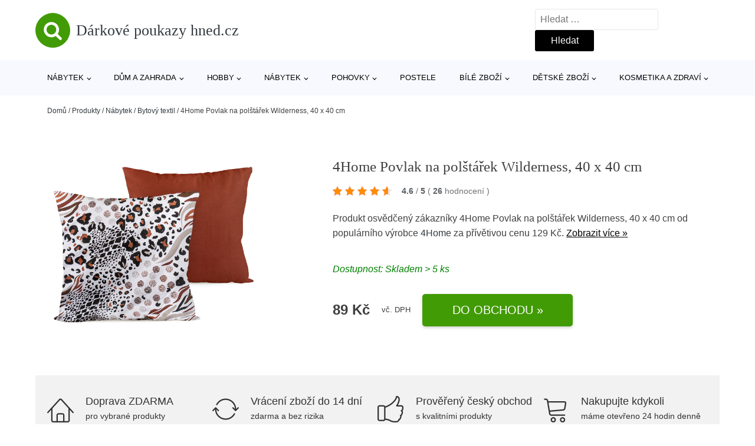

--- FILE ---
content_type: text/html; charset=UTF-8
request_url: https://www.darkove-poukazy-hned.cz/p/4home-povlak-na-polstarek-wilderness-40-x-40-cm/
body_size: 18622
content:
<!DOCTYPE html>
<html lang="cs" prefix="og: https://ogp.me/ns#" >
<head>
<meta charset="UTF-8">
<meta name="viewport" content="width=device-width, initial-scale=1.0">
<!-- WP_HEAD() START -->
<!-- Optimalizace pro vyhledávače podle Rank Math - https://rankmath.com/ -->
<title>4Home Povlak na polštářek Wilderness, 40 x 40 cm | Dárkové poukazy hned.cz</title>
<meta name="description" content="Prohlédněte si produkt 4Home Povlak na polštářek Wilderness, 40 x 40 cm od výrobce 4Home za cenu 89 Kč."/>
<meta name="robots" content="follow, index, max-snippet:-1, max-video-preview:-1, max-image-preview:large"/>
<link rel="canonical" href="https://www.darkove-poukazy-hned.cz/p/4home-povlak-na-polstarek-wilderness-40-x-40-cm/" />
<meta property="og:locale" content="cs_CZ" />
<meta property="og:type" content="article" />
<meta property="og:title" content="4Home Povlak na polštářek Wilderness, 40 x 40 cm | Dárkové poukazy hned.cz" />
<meta property="og:description" content="Prohlédněte si produkt 4Home Povlak na polštářek Wilderness, 40 x 40 cm od výrobce 4Home za cenu 89 Kč." />
<meta property="og:url" content="https://www.darkove-poukazy-hned.cz/p/4home-povlak-na-polstarek-wilderness-40-x-40-cm/" />
<meta property="og:site_name" content="Dárkové poukazy hned.cz" />
<meta property="og:updated_time" content="2026-01-18T07:25:02+01:00" />
<meta property="og:image" content="https://www.darkove-poukazy-hned.cz/wp-content/uploads/2022/10/PRODUCT1-16615.jpg" />
<meta property="og:image:secure_url" content="https://www.darkove-poukazy-hned.cz/wp-content/uploads/2022/10/PRODUCT1-16615.jpg" />
<meta property="og:image:width" content="1200" />
<meta property="og:image:height" content="1200" />
<meta property="og:image:alt" content="PRODUCT1}" />
<meta property="og:image:type" content="image/jpeg" />
<meta name="twitter:card" content="summary_large_image" />
<meta name="twitter:title" content="4Home Povlak na polštářek Wilderness, 40 x 40 cm | Dárkové poukazy hned.cz" />
<meta name="twitter:description" content="Prohlédněte si produkt 4Home Povlak na polštářek Wilderness, 40 x 40 cm od výrobce 4Home za cenu 89 Kč." />
<meta name="twitter:image" content="https://www.darkove-poukazy-hned.cz/wp-content/uploads/2022/10/PRODUCT1-16615.jpg" />
<script type="application/ld+json" class="rank-math-schema">{"@context":"https://schema.org","@graph":[{"@type":"BreadcrumbList","@id":"https://www.darkove-poukazy-hned.cz/p/4home-povlak-na-polstarek-wilderness-40-x-40-cm/#breadcrumb","itemListElement":[{"@type":"ListItem","position":"1","item":{"@id":"https://www.darkove-poukazy-hned.cz","name":"Dom\u016f"}},{"@type":"ListItem","position":"2","item":{"@id":"https://www.darkove-poukazy-hned.cz/p/","name":"Produkty"}},{"@type":"ListItem","position":"3","item":{"@id":"https://www.darkove-poukazy-hned.cz/c/nabytek/","name":"N\u00e1bytek"}},{"@type":"ListItem","position":"4","item":{"@id":"https://www.darkove-poukazy-hned.cz/c/bytovy-textil/","name":"Bytov\u00fd textil"}},{"@type":"ListItem","position":"5","item":{"@id":"https://www.darkove-poukazy-hned.cz/p/4home-povlak-na-polstarek-wilderness-40-x-40-cm/","name":"4Home Povlak na pol\u0161t\u00e1\u0159ek Wilderness, 40 x 40 cm"}}]}]}</script>
<!-- /Rank Math WordPress SEO plugin -->
<link rel="alternate" title="oEmbed (JSON)" type="application/json+oembed" href="https://www.darkove-poukazy-hned.cz/wp-json/oembed/1.0/embed?url=https%3A%2F%2Fwww.darkove-poukazy-hned.cz%2Fp%2F4home-povlak-na-polstarek-wilderness-40-x-40-cm%2F" />
<link rel="alternate" title="oEmbed (XML)" type="text/xml+oembed" href="https://www.darkove-poukazy-hned.cz/wp-json/oembed/1.0/embed?url=https%3A%2F%2Fwww.darkove-poukazy-hned.cz%2Fp%2F4home-povlak-na-polstarek-wilderness-40-x-40-cm%2F&#038;format=xml" />
<style id='wp-img-auto-sizes-contain-inline-css' type='text/css'>
img:is([sizes=auto i],[sizes^="auto," i]){contain-intrinsic-size:3000px 1500px}
/*# sourceURL=wp-img-auto-sizes-contain-inline-css */
</style>
<style id='classic-theme-styles-inline-css' type='text/css'>
/*! This file is auto-generated */
.wp-block-button__link{color:#fff;background-color:#32373c;border-radius:9999px;box-shadow:none;text-decoration:none;padding:calc(.667em + 2px) calc(1.333em + 2px);font-size:1.125em}.wp-block-file__button{background:#32373c;color:#fff;text-decoration:none}
/*# sourceURL=/wp-includes/css/classic-themes.min.css */
</style>
<link rel='stylesheet' id='kk-star-ratings-css' href='//www.darkove-poukazy-hned.cz/wp-content/cache/wpfc-minified/fssx2hyy/89kw.css' type='text/css' media='all' />
<style id='kk-star-ratings-inline-css' type='text/css'>
.kk-star-ratings .kksr-stars .kksr-star {
margin-right: 5px;
}
[dir="rtl"] .kk-star-ratings .kksr-stars .kksr-star {
margin-left: 5px;
margin-right: 0;
}
/*# sourceURL=kk-star-ratings-inline-css */
</style>
<link rel='stylesheet' id='oxygen-css' href='//www.darkove-poukazy-hned.cz/wp-content/cache/wpfc-minified/dsgvcxtt/89kw.css' type='text/css' media='all' />
<script type="text/javascript" src="https://www.darkove-poukazy-hned.cz/wp-includes/js/jquery/jquery.min.js?ver=3.7.1" id="jquery-core-js"></script>
<script type="text/javascript" id="search-filter-plugin-build-js-extra">
/* <![CDATA[ */
var SF_LDATA = {"ajax_url":"https://www.darkove-poukazy-hned.cz/wp-admin/admin-ajax.php","home_url":"https://www.darkove-poukazy-hned.cz/","extensions":[]};
//# sourceURL=search-filter-plugin-build-js-extra
/* ]]> */
</script>
<script type="text/javascript" src="https://www.darkove-poukazy-hned.cz/wp-content/plugins/search-filter-pro/public/assets/js/search-filter-build.min.js?ver=2.5.21" id="search-filter-plugin-build-js"></script>
<link rel="https://api.w.org/" href="https://www.darkove-poukazy-hned.cz/wp-json/" /><link rel="alternate" title="JSON" type="application/json" href="https://www.darkove-poukazy-hned.cz/wp-json/wp/v2/products/215746" /><link rel="EditURI" type="application/rsd+xml" title="RSD" href="https://www.darkove-poukazy-hned.cz/xmlrpc.php?rsd" />
<meta name="generator" content="WordPress 6.9" />
<link rel='shortlink' href='https://www.darkove-poukazy-hned.cz/?p=215746' />
<script type="application/ld+json">{
"@context" : "https://schema.org",
"@type" : "Product",
"name" : "4Home Povlak na pol&scaron;t&aacute;řek Wilderness, 40 x 40 cm",
"image" : "https://www.darkove-poukazy-hned.cz/wp-content/uploads/2022/10/PRODUCT1-16615.jpg",
"description" : "﻿Bavlněn&yacute; povlak na pol&scaron;t&aacute;řek v př&iacute;rodn&iacute;m designu dod&aacute; va&scaron;emu domovu n&aacute;dech divočiny. Poutav&aacute; kombinace zv&iacute;řec&iacute;ch vzorů a hřejiv&eacute; rezavě hněd&eacute; barvy v&aacute;s v mžiku přenese na africk&eacute; safari. Povlak je oboustrann&yacute; &ndash; z jedn&eacute; strany zv&iacute;řec&iacute; vzor, druh&aacute; strana je jednobarevn&aacute;, rezatě hněd&aacute;. Je vyroben&yacute; z př&iacute;jemn&eacute; a pohodln&eacute; 100% bavlny a m&aacute; zap&iacute;n&aacute;n&iacute; na zip.",
"ean": "",
"gtin8": "8596175022760",
"sku": "8596175022760",
"brand" : {
"@type" : "Brand",
"name" : "4Home"
},
"review": {
"@type": "Review",
"reviewRating": {
"@type": "Rating",
"ratingValue": "4.6",
"bestRating": "5"
},
"author": {
"@type": "Person",
"name": ""
}
},
"offers" : {
"@type" : "Offer",
"price" : "89",
"priceCurrency": "CZK",
"url" : "https://www.darkove-poukazy-hned.cz/p/4home-povlak-na-polstarek-wilderness-40-x-40-cm/",
"itemCondition": "https://schema.org/NewCondition",
"availability": "https://schema.org/InStock"
},
"aggregateRating": {
"@type": "AggregateRating",
"ratingValue": "4.6",
"bestRating": "5",
"ratingCount": "26"
}
}</script><!-- Global site tag (gtag.js) - Google Analytics -->
<script async src="https://www.googletagmanager.com/gtag/js?id=G-2BRD2D53C0"></script>
<script>
window.dataLayer = window.dataLayer || [];
function gtag(){dataLayer.push(arguments);}
gtag('js', new Date());
gtag('config', 'G-2BRD2D53C0');
</script>
<link rel="icon" href="https://www.darkove-poukazy-hned.cz/wp-content/uploads/2021/10/favicon-150x150.png" sizes="32x32" />
<link rel="icon" href="https://www.darkove-poukazy-hned.cz/wp-content/uploads/2021/10/favicon.png" sizes="192x192" />
<link rel="apple-touch-icon" href="https://www.darkove-poukazy-hned.cz/wp-content/uploads/2021/10/favicon.png" />
<meta name="msapplication-TileImage" content="https://www.darkove-poukazy-hned.cz/wp-content/uploads/2021/10/favicon.png" />
<link rel='stylesheet' id='oxygen-cache-182422-css' href='//www.darkove-poukazy-hned.cz/wp-content/cache/wpfc-minified/drap4xv1/89kw.css' type='text/css' media='all' />
<link rel='stylesheet' id='oxygen-cache-182421-css' href='//www.darkove-poukazy-hned.cz/wp-content/cache/wpfc-minified/kdc41h21/89kw.css' type='text/css' media='all' />
<link rel='stylesheet' id='oxygen-universal-styles-css' href='//www.darkove-poukazy-hned.cz/wp-content/cache/wpfc-minified/k0xgxdx0/89kw.css' type='text/css' media='all' />
<!-- END OF WP_HEAD() -->
<style id='global-styles-inline-css' type='text/css'>
:root{--wp--preset--aspect-ratio--square: 1;--wp--preset--aspect-ratio--4-3: 4/3;--wp--preset--aspect-ratio--3-4: 3/4;--wp--preset--aspect-ratio--3-2: 3/2;--wp--preset--aspect-ratio--2-3: 2/3;--wp--preset--aspect-ratio--16-9: 16/9;--wp--preset--aspect-ratio--9-16: 9/16;--wp--preset--color--black: #000000;--wp--preset--color--cyan-bluish-gray: #abb8c3;--wp--preset--color--white: #ffffff;--wp--preset--color--pale-pink: #f78da7;--wp--preset--color--vivid-red: #cf2e2e;--wp--preset--color--luminous-vivid-orange: #ff6900;--wp--preset--color--luminous-vivid-amber: #fcb900;--wp--preset--color--light-green-cyan: #7bdcb5;--wp--preset--color--vivid-green-cyan: #00d084;--wp--preset--color--pale-cyan-blue: #8ed1fc;--wp--preset--color--vivid-cyan-blue: #0693e3;--wp--preset--color--vivid-purple: #9b51e0;--wp--preset--gradient--vivid-cyan-blue-to-vivid-purple: linear-gradient(135deg,rgb(6,147,227) 0%,rgb(155,81,224) 100%);--wp--preset--gradient--light-green-cyan-to-vivid-green-cyan: linear-gradient(135deg,rgb(122,220,180) 0%,rgb(0,208,130) 100%);--wp--preset--gradient--luminous-vivid-amber-to-luminous-vivid-orange: linear-gradient(135deg,rgb(252,185,0) 0%,rgb(255,105,0) 100%);--wp--preset--gradient--luminous-vivid-orange-to-vivid-red: linear-gradient(135deg,rgb(255,105,0) 0%,rgb(207,46,46) 100%);--wp--preset--gradient--very-light-gray-to-cyan-bluish-gray: linear-gradient(135deg,rgb(238,238,238) 0%,rgb(169,184,195) 100%);--wp--preset--gradient--cool-to-warm-spectrum: linear-gradient(135deg,rgb(74,234,220) 0%,rgb(151,120,209) 20%,rgb(207,42,186) 40%,rgb(238,44,130) 60%,rgb(251,105,98) 80%,rgb(254,248,76) 100%);--wp--preset--gradient--blush-light-purple: linear-gradient(135deg,rgb(255,206,236) 0%,rgb(152,150,240) 100%);--wp--preset--gradient--blush-bordeaux: linear-gradient(135deg,rgb(254,205,165) 0%,rgb(254,45,45) 50%,rgb(107,0,62) 100%);--wp--preset--gradient--luminous-dusk: linear-gradient(135deg,rgb(255,203,112) 0%,rgb(199,81,192) 50%,rgb(65,88,208) 100%);--wp--preset--gradient--pale-ocean: linear-gradient(135deg,rgb(255,245,203) 0%,rgb(182,227,212) 50%,rgb(51,167,181) 100%);--wp--preset--gradient--electric-grass: linear-gradient(135deg,rgb(202,248,128) 0%,rgb(113,206,126) 100%);--wp--preset--gradient--midnight: linear-gradient(135deg,rgb(2,3,129) 0%,rgb(40,116,252) 100%);--wp--preset--font-size--small: 13px;--wp--preset--font-size--medium: 20px;--wp--preset--font-size--large: 36px;--wp--preset--font-size--x-large: 42px;--wp--preset--spacing--20: 0.44rem;--wp--preset--spacing--30: 0.67rem;--wp--preset--spacing--40: 1rem;--wp--preset--spacing--50: 1.5rem;--wp--preset--spacing--60: 2.25rem;--wp--preset--spacing--70: 3.38rem;--wp--preset--spacing--80: 5.06rem;--wp--preset--shadow--natural: 6px 6px 9px rgba(0, 0, 0, 0.2);--wp--preset--shadow--deep: 12px 12px 50px rgba(0, 0, 0, 0.4);--wp--preset--shadow--sharp: 6px 6px 0px rgba(0, 0, 0, 0.2);--wp--preset--shadow--outlined: 6px 6px 0px -3px rgb(255, 255, 255), 6px 6px rgb(0, 0, 0);--wp--preset--shadow--crisp: 6px 6px 0px rgb(0, 0, 0);}:where(.is-layout-flex){gap: 0.5em;}:where(.is-layout-grid){gap: 0.5em;}body .is-layout-flex{display: flex;}.is-layout-flex{flex-wrap: wrap;align-items: center;}.is-layout-flex > :is(*, div){margin: 0;}body .is-layout-grid{display: grid;}.is-layout-grid > :is(*, div){margin: 0;}:where(.wp-block-columns.is-layout-flex){gap: 2em;}:where(.wp-block-columns.is-layout-grid){gap: 2em;}:where(.wp-block-post-template.is-layout-flex){gap: 1.25em;}:where(.wp-block-post-template.is-layout-grid){gap: 1.25em;}.has-black-color{color: var(--wp--preset--color--black) !important;}.has-cyan-bluish-gray-color{color: var(--wp--preset--color--cyan-bluish-gray) !important;}.has-white-color{color: var(--wp--preset--color--white) !important;}.has-pale-pink-color{color: var(--wp--preset--color--pale-pink) !important;}.has-vivid-red-color{color: var(--wp--preset--color--vivid-red) !important;}.has-luminous-vivid-orange-color{color: var(--wp--preset--color--luminous-vivid-orange) !important;}.has-luminous-vivid-amber-color{color: var(--wp--preset--color--luminous-vivid-amber) !important;}.has-light-green-cyan-color{color: var(--wp--preset--color--light-green-cyan) !important;}.has-vivid-green-cyan-color{color: var(--wp--preset--color--vivid-green-cyan) !important;}.has-pale-cyan-blue-color{color: var(--wp--preset--color--pale-cyan-blue) !important;}.has-vivid-cyan-blue-color{color: var(--wp--preset--color--vivid-cyan-blue) !important;}.has-vivid-purple-color{color: var(--wp--preset--color--vivid-purple) !important;}.has-black-background-color{background-color: var(--wp--preset--color--black) !important;}.has-cyan-bluish-gray-background-color{background-color: var(--wp--preset--color--cyan-bluish-gray) !important;}.has-white-background-color{background-color: var(--wp--preset--color--white) !important;}.has-pale-pink-background-color{background-color: var(--wp--preset--color--pale-pink) !important;}.has-vivid-red-background-color{background-color: var(--wp--preset--color--vivid-red) !important;}.has-luminous-vivid-orange-background-color{background-color: var(--wp--preset--color--luminous-vivid-orange) !important;}.has-luminous-vivid-amber-background-color{background-color: var(--wp--preset--color--luminous-vivid-amber) !important;}.has-light-green-cyan-background-color{background-color: var(--wp--preset--color--light-green-cyan) !important;}.has-vivid-green-cyan-background-color{background-color: var(--wp--preset--color--vivid-green-cyan) !important;}.has-pale-cyan-blue-background-color{background-color: var(--wp--preset--color--pale-cyan-blue) !important;}.has-vivid-cyan-blue-background-color{background-color: var(--wp--preset--color--vivid-cyan-blue) !important;}.has-vivid-purple-background-color{background-color: var(--wp--preset--color--vivid-purple) !important;}.has-black-border-color{border-color: var(--wp--preset--color--black) !important;}.has-cyan-bluish-gray-border-color{border-color: var(--wp--preset--color--cyan-bluish-gray) !important;}.has-white-border-color{border-color: var(--wp--preset--color--white) !important;}.has-pale-pink-border-color{border-color: var(--wp--preset--color--pale-pink) !important;}.has-vivid-red-border-color{border-color: var(--wp--preset--color--vivid-red) !important;}.has-luminous-vivid-orange-border-color{border-color: var(--wp--preset--color--luminous-vivid-orange) !important;}.has-luminous-vivid-amber-border-color{border-color: var(--wp--preset--color--luminous-vivid-amber) !important;}.has-light-green-cyan-border-color{border-color: var(--wp--preset--color--light-green-cyan) !important;}.has-vivid-green-cyan-border-color{border-color: var(--wp--preset--color--vivid-green-cyan) !important;}.has-pale-cyan-blue-border-color{border-color: var(--wp--preset--color--pale-cyan-blue) !important;}.has-vivid-cyan-blue-border-color{border-color: var(--wp--preset--color--vivid-cyan-blue) !important;}.has-vivid-purple-border-color{border-color: var(--wp--preset--color--vivid-purple) !important;}.has-vivid-cyan-blue-to-vivid-purple-gradient-background{background: var(--wp--preset--gradient--vivid-cyan-blue-to-vivid-purple) !important;}.has-light-green-cyan-to-vivid-green-cyan-gradient-background{background: var(--wp--preset--gradient--light-green-cyan-to-vivid-green-cyan) !important;}.has-luminous-vivid-amber-to-luminous-vivid-orange-gradient-background{background: var(--wp--preset--gradient--luminous-vivid-amber-to-luminous-vivid-orange) !important;}.has-luminous-vivid-orange-to-vivid-red-gradient-background{background: var(--wp--preset--gradient--luminous-vivid-orange-to-vivid-red) !important;}.has-very-light-gray-to-cyan-bluish-gray-gradient-background{background: var(--wp--preset--gradient--very-light-gray-to-cyan-bluish-gray) !important;}.has-cool-to-warm-spectrum-gradient-background{background: var(--wp--preset--gradient--cool-to-warm-spectrum) !important;}.has-blush-light-purple-gradient-background{background: var(--wp--preset--gradient--blush-light-purple) !important;}.has-blush-bordeaux-gradient-background{background: var(--wp--preset--gradient--blush-bordeaux) !important;}.has-luminous-dusk-gradient-background{background: var(--wp--preset--gradient--luminous-dusk) !important;}.has-pale-ocean-gradient-background{background: var(--wp--preset--gradient--pale-ocean) !important;}.has-electric-grass-gradient-background{background: var(--wp--preset--gradient--electric-grass) !important;}.has-midnight-gradient-background{background: var(--wp--preset--gradient--midnight) !important;}.has-small-font-size{font-size: var(--wp--preset--font-size--small) !important;}.has-medium-font-size{font-size: var(--wp--preset--font-size--medium) !important;}.has-large-font-size{font-size: var(--wp--preset--font-size--large) !important;}.has-x-large-font-size{font-size: var(--wp--preset--font-size--x-large) !important;}
/*# sourceURL=global-styles-inline-css */
</style>
</head>
<body class="wp-singular products-template-default single single-products postid-215746 wp-theme-oxygen-is-not-a-theme  wp-embed-responsive oxygen-body" >
<header id="_header-1-25" class="oxy-header-wrapper oxy-overlay-header oxy-header" ><div id="logo-header-row" class="oxy-header-row" ><div class="oxy-header-container"><div id="_header_left-3-25" class="oxy-header-left" ><a id="link-78-25" class="ct-link" href="/" target="_self"  ><div id="fancy_icon-86-25" class="ct-fancy-icon" ><svg id="svg-fancy_icon-86-25"><use xlink:href="#FontAwesomeicon-search"></use></svg></div><span id="shortcode-79-25" class="ct-shortcode logo-top" >Dárkové poukazy hned.cz</span></a></div><div id="_header_center-4-25" class="oxy-header-center" ></div><div id="_header_right-5-25" class="oxy-header-right" >
<div id="_search_form-17-25" class="oxy-search-form" >
<form role="search" method="get" class="search-form" action="https://www.darkove-poukazy-hned.cz/">
<label>
<span class="screen-reader-text">Vyhledávání</span>
<input type="search" class="search-field" placeholder="Hledat &hellip;" value="" name="s" />
</label>
<input type="submit" class="search-submit" value="Hledat" />
</form>                </div>
<nav id="_nav_menu-53-25" class="oxy-nav-menu oxy-nav-menu-dropdowns oxy-nav-menu-dropdown-arrow" ><div class='oxy-menu-toggle'><div class='oxy-nav-menu-hamburger-wrap'><div class='oxy-nav-menu-hamburger'><div class='oxy-nav-menu-hamburger-line'></div><div class='oxy-nav-menu-hamburger-line'></div><div class='oxy-nav-menu-hamburger-line'></div></div></div></div><div class="menu-hlavni-menu-container"><ul id="menu-hlavni-menu" class="oxy-nav-menu-list"><li id="menu-item-213195" class="menu-item menu-item-type-taxonomy menu-item-object-product_category current-products-ancestor current-menu-parent current-products-parent menu-item-has-children menu-item-213195"><a href="https://www.darkove-poukazy-hned.cz/c/nabytek/">Nábytek</a>
<ul class="sub-menu">
<li id="menu-item-213196" class="menu-item menu-item-type-taxonomy menu-item-object-product_category current-products-ancestor current-menu-parent current-products-parent menu-item-213196"><a href="https://www.darkove-poukazy-hned.cz/c/bytovy-textil/">Bytový textil</a></li>
<li id="menu-item-213197" class="menu-item menu-item-type-taxonomy menu-item-object-product_category menu-item-213197"><a href="https://www.darkove-poukazy-hned.cz/c/bytove-doplnky-a-dekorace/">Bytové doplňky a dekorace</a></li>
<li id="menu-item-213233" class="menu-item menu-item-type-taxonomy menu-item-object-product_category menu-item-213233"><a href="https://www.darkove-poukazy-hned.cz/c/zahradni-nabytek/">Zahradní nábytek</a></li>
<li id="menu-item-213234" class="menu-item menu-item-type-taxonomy menu-item-object-product_category menu-item-213234"><a href="https://www.darkove-poukazy-hned.cz/c/obyvaci-pokoj/">Obývací pokoj</a></li>
<li id="menu-item-213235" class="menu-item menu-item-type-taxonomy menu-item-object-product_category menu-item-213235"><a href="https://www.darkove-poukazy-hned.cz/c/koupelna/">Koupelna</a></li>
<li id="menu-item-213236" class="menu-item menu-item-type-taxonomy menu-item-object-product_category menu-item-213236"><a href="https://www.darkove-poukazy-hned.cz/c/osvetleni/">Osvětlení</a></li>
<li id="menu-item-213237" class="menu-item menu-item-type-taxonomy menu-item-object-product_category menu-item-213237"><a href="https://www.darkove-poukazy-hned.cz/c/chodba/">Chodba</a></li>
<li id="menu-item-213238" class="menu-item menu-item-type-taxonomy menu-item-object-product_category menu-item-213238"><a href="https://www.darkove-poukazy-hned.cz/c/detsky-nabytek/">Dětský nábytek</a></li>
</ul>
</li>
<li id="menu-item-213198" class="menu-item menu-item-type-taxonomy menu-item-object-product_category menu-item-has-children menu-item-213198"><a href="https://www.darkove-poukazy-hned.cz/c/dum-a-zahrada/">Dům a zahrada</a>
<ul class="sub-menu">
<li id="menu-item-213199" class="menu-item menu-item-type-taxonomy menu-item-object-product_category menu-item-213199"><a href="https://www.darkove-poukazy-hned.cz/c/domacnost/">Domácnost</a></li>
<li id="menu-item-213218" class="menu-item menu-item-type-taxonomy menu-item-object-product_category menu-item-213218"><a href="https://www.darkove-poukazy-hned.cz/c/zahrada/">Zahrada</a></li>
<li id="menu-item-213219" class="menu-item menu-item-type-taxonomy menu-item-object-product_category menu-item-213219"><a href="https://www.darkove-poukazy-hned.cz/c/dilna/">Dílna</a></li>
<li id="menu-item-213220" class="menu-item menu-item-type-taxonomy menu-item-object-product_category menu-item-213220"><a href="https://www.darkove-poukazy-hned.cz/c/bazeny-a-doplnky/">Bazény a doplňky</a></li>
</ul>
</li>
<li id="menu-item-213210" class="menu-item menu-item-type-taxonomy menu-item-object-product_category menu-item-has-children menu-item-213210"><a href="https://www.darkove-poukazy-hned.cz/c/hobby/">Hobby</a>
<ul class="sub-menu">
<li id="menu-item-226765" class="menu-item menu-item-type-taxonomy menu-item-object-product_category menu-item-has-children menu-item-226765"><a href="https://www.darkove-poukazy-hned.cz/c/party-a-oslavy/">Párty a oslavy</a>
<ul class="sub-menu">
<li id="menu-item-226766" class="menu-item menu-item-type-taxonomy menu-item-object-product_category menu-item-226766"><a href="https://www.darkove-poukazy-hned.cz/c/darkove-kose/">Dárkové koše</a></li>
<li id="menu-item-226767" class="menu-item menu-item-type-taxonomy menu-item-object-product_category menu-item-226767"><a href="https://www.darkove-poukazy-hned.cz/c/balonky/">Balónky</a></li>
</ul>
</li>
<li id="menu-item-213221" class="menu-item menu-item-type-taxonomy menu-item-object-product_category menu-item-213221"><a href="https://www.darkove-poukazy-hned.cz/c/zertovne-predmety/">Žertovné předměty</a></li>
<li id="menu-item-213222" class="menu-item menu-item-type-taxonomy menu-item-object-product_category menu-item-213222"><a href="https://www.darkove-poukazy-hned.cz/c/chovatelske-potreby/">Chovatelské potřeby</a></li>
<li id="menu-item-226768" class="menu-item menu-item-type-taxonomy menu-item-object-product_category menu-item-226768"><a href="https://www.darkove-poukazy-hned.cz/c/darkove-poukazy-a-zazitky/">Dárkové poukazy a zážitky</a></li>
<li id="menu-item-226769" class="menu-item menu-item-type-taxonomy menu-item-object-product_category menu-item-226769"><a href="https://www.darkove-poukazy-hned.cz/c/sberatelstvi/">Sběratelství</a></li>
</ul>
</li>
<li id="menu-item-353791" class="menu-item menu-item-type-taxonomy menu-item-object-product_category menu-item-has-children menu-item-353791"><a href="https://www.darkove-poukazy-hned.cz/c/nabytek-bydleni-a-doplnky/">Nábytek</a>
<ul class="sub-menu">
<li id="menu-item-353792" class="menu-item menu-item-type-taxonomy menu-item-object-product_category menu-item-353792"><a href="https://www.darkove-poukazy-hned.cz/c/stoly-a-stolky/">Stoly a stolky</a></li>
<li id="menu-item-353793" class="menu-item menu-item-type-taxonomy menu-item-object-product_category menu-item-353793"><a href="https://www.darkove-poukazy-hned.cz/c/sedaci-soupravy-a-pohovky/">Sedací soupravy a pohovky</a></li>
<li id="menu-item-353794" class="menu-item menu-item-type-taxonomy menu-item-object-product_category menu-item-353794"><a href="https://www.darkove-poukazy-hned.cz/c/zidle-a-stolicky/">Židle a stoličky</a></li>
<li id="menu-item-353796" class="menu-item menu-item-type-taxonomy menu-item-object-product_category menu-item-353796"><a href="https://www.darkove-poukazy-hned.cz/c/ulozne-prostory/">Úložné prostory</a></li>
<li id="menu-item-353798" class="menu-item menu-item-type-taxonomy menu-item-object-product_category menu-item-353798"><a href="https://www.darkove-poukazy-hned.cz/c/kresla-a-sezeni/">Křesla a sezení</a></li>
<li id="menu-item-353802" class="menu-item menu-item-type-taxonomy menu-item-object-product_category menu-item-353802"><a href="https://www.darkove-poukazy-hned.cz/c/postele-a-rosty/">Postele a rošty</a></li>
<li id="menu-item-353806" class="menu-item menu-item-type-taxonomy menu-item-object-product_category menu-item-353806"><a href="https://www.darkove-poukazy-hned.cz/c/detsky-nabytek/">Dětský nábytek</a></li>
</ul>
</li>
<li id="menu-item-353809" class="menu-item menu-item-type-taxonomy menu-item-object-product_category menu-item-has-children menu-item-353809"><a href="https://www.darkove-poukazy-hned.cz/c/pohovky/">Pohovky</a>
<ul class="sub-menu">
<li id="menu-item-353811" class="menu-item menu-item-type-taxonomy menu-item-object-product_category menu-item-353811"><a href="https://www.darkove-poukazy-hned.cz/c/pohovky-do-tvaru-u/">Pohovky do tvaru U</a></li>
<li id="menu-item-353812" class="menu-item menu-item-type-taxonomy menu-item-object-product_category menu-item-353812"><a href="https://www.darkove-poukazy-hned.cz/c/futonove-pohovky/">Futonové pohovky</a></li>
</ul>
</li>
<li id="menu-item-353810" class="menu-item menu-item-type-taxonomy menu-item-object-product_category menu-item-353810"><a href="https://www.darkove-poukazy-hned.cz/c/postele/">Postele</a></li>
<li id="menu-item-213200" class="menu-item menu-item-type-taxonomy menu-item-object-product_category menu-item-has-children menu-item-213200"><a href="https://www.darkove-poukazy-hned.cz/c/bile-zbozi/">Bílé zboží</a>
<ul class="sub-menu">
<li id="menu-item-213211" class="menu-item menu-item-type-taxonomy menu-item-object-product_category menu-item-213211"><a href="https://www.darkove-poukazy-hned.cz/c/male-spotrebice/">Malé spotřebiče</a></li>
<li id="menu-item-213212" class="menu-item menu-item-type-taxonomy menu-item-object-product_category menu-item-213212"><a href="https://www.darkove-poukazy-hned.cz/c/klima/">Klima</a></li>
<li id="menu-item-213213" class="menu-item menu-item-type-taxonomy menu-item-object-product_category menu-item-213213"><a href="https://www.darkove-poukazy-hned.cz/c/velke-spotrebice/">Velké spotřebiče</a></li>
</ul>
</li>
<li id="menu-item-213201" class="menu-item menu-item-type-taxonomy menu-item-object-product_category menu-item-has-children menu-item-213201"><a href="https://www.darkove-poukazy-hned.cz/c/detske-zbozi/">Dětské zboží</a>
<ul class="sub-menu">
<li id="menu-item-213214" class="menu-item menu-item-type-taxonomy menu-item-object-product_category menu-item-213214"><a href="https://www.darkove-poukazy-hned.cz/c/hracky/">Hračky</a></li>
<li id="menu-item-213215" class="menu-item menu-item-type-taxonomy menu-item-object-product_category menu-item-213215"><a href="https://www.darkove-poukazy-hned.cz/c/detske-deky/">Dětské deky</a></li>
<li id="menu-item-213216" class="menu-item menu-item-type-taxonomy menu-item-object-product_category menu-item-213216"><a href="https://www.darkove-poukazy-hned.cz/c/boxy-na-svacinu/">Boxy na svačinu</a></li>
<li id="menu-item-213217" class="menu-item menu-item-type-taxonomy menu-item-object-product_category menu-item-213217"><a href="https://www.darkove-poukazy-hned.cz/c/vozitka/">Vozítka</a></li>
<li id="menu-item-226764" class="menu-item menu-item-type-taxonomy menu-item-object-product_category menu-item-226764"><a href="https://www.darkove-poukazy-hned.cz/c/skolni-potreby/">Školní potřeby</a></li>
<li id="menu-item-226763" class="menu-item menu-item-type-taxonomy menu-item-object-product_category menu-item-226763"><a href="https://www.darkove-poukazy-hned.cz/c/detske-batohy-a-kapsicky/">Dětské batohy a kapsičky</a></li>
</ul>
</li>
<li id="menu-item-213207" class="menu-item menu-item-type-taxonomy menu-item-object-product_category menu-item-has-children menu-item-213207"><a href="https://www.darkove-poukazy-hned.cz/c/kosmetika-a-zdravi/">Kosmetika a zdraví</a>
<ul class="sub-menu">
<li id="menu-item-213208" class="menu-item menu-item-type-taxonomy menu-item-object-product_category menu-item-213208"><a href="https://www.darkove-poukazy-hned.cz/c/zdravi/">Zdraví</a></li>
<li id="menu-item-213209" class="menu-item menu-item-type-taxonomy menu-item-object-product_category menu-item-213209"><a href="https://www.darkove-poukazy-hned.cz/c/kosmetika/">Kosmetika</a></li>
</ul>
</li>
</ul></div></nav></div></div></div><div id="nav-header-row" class="oxy-header-row" ><div class="oxy-header-container"><div id="_header_left-12-25" class="oxy-header-left" ></div><div id="_header_center-13-25" class="oxy-header-center" ><nav id="_nav_menu-15-25" class="oxy-nav-menu oxy-nav-menu-dropdowns oxy-nav-menu-dropdown-arrow" ><div class='oxy-menu-toggle'><div class='oxy-nav-menu-hamburger-wrap'><div class='oxy-nav-menu-hamburger'><div class='oxy-nav-menu-hamburger-line'></div><div class='oxy-nav-menu-hamburger-line'></div><div class='oxy-nav-menu-hamburger-line'></div></div></div></div><div class="menu-hlavni-menu-container"><ul id="menu-hlavni-menu-1" class="oxy-nav-menu-list"><li class="menu-item menu-item-type-taxonomy menu-item-object-product_category current-products-ancestor current-menu-parent current-products-parent menu-item-has-children menu-item-213195"><a href="https://www.darkove-poukazy-hned.cz/c/nabytek/">Nábytek</a>
<ul class="sub-menu">
<li class="menu-item menu-item-type-taxonomy menu-item-object-product_category current-products-ancestor current-menu-parent current-products-parent menu-item-213196"><a href="https://www.darkove-poukazy-hned.cz/c/bytovy-textil/">Bytový textil</a></li>
<li class="menu-item menu-item-type-taxonomy menu-item-object-product_category menu-item-213197"><a href="https://www.darkove-poukazy-hned.cz/c/bytove-doplnky-a-dekorace/">Bytové doplňky a dekorace</a></li>
<li class="menu-item menu-item-type-taxonomy menu-item-object-product_category menu-item-213233"><a href="https://www.darkove-poukazy-hned.cz/c/zahradni-nabytek/">Zahradní nábytek</a></li>
<li class="menu-item menu-item-type-taxonomy menu-item-object-product_category menu-item-213234"><a href="https://www.darkove-poukazy-hned.cz/c/obyvaci-pokoj/">Obývací pokoj</a></li>
<li class="menu-item menu-item-type-taxonomy menu-item-object-product_category menu-item-213235"><a href="https://www.darkove-poukazy-hned.cz/c/koupelna/">Koupelna</a></li>
<li class="menu-item menu-item-type-taxonomy menu-item-object-product_category menu-item-213236"><a href="https://www.darkove-poukazy-hned.cz/c/osvetleni/">Osvětlení</a></li>
<li class="menu-item menu-item-type-taxonomy menu-item-object-product_category menu-item-213237"><a href="https://www.darkove-poukazy-hned.cz/c/chodba/">Chodba</a></li>
<li class="menu-item menu-item-type-taxonomy menu-item-object-product_category menu-item-213238"><a href="https://www.darkove-poukazy-hned.cz/c/detsky-nabytek/">Dětský nábytek</a></li>
</ul>
</li>
<li class="menu-item menu-item-type-taxonomy menu-item-object-product_category menu-item-has-children menu-item-213198"><a href="https://www.darkove-poukazy-hned.cz/c/dum-a-zahrada/">Dům a zahrada</a>
<ul class="sub-menu">
<li class="menu-item menu-item-type-taxonomy menu-item-object-product_category menu-item-213199"><a href="https://www.darkove-poukazy-hned.cz/c/domacnost/">Domácnost</a></li>
<li class="menu-item menu-item-type-taxonomy menu-item-object-product_category menu-item-213218"><a href="https://www.darkove-poukazy-hned.cz/c/zahrada/">Zahrada</a></li>
<li class="menu-item menu-item-type-taxonomy menu-item-object-product_category menu-item-213219"><a href="https://www.darkove-poukazy-hned.cz/c/dilna/">Dílna</a></li>
<li class="menu-item menu-item-type-taxonomy menu-item-object-product_category menu-item-213220"><a href="https://www.darkove-poukazy-hned.cz/c/bazeny-a-doplnky/">Bazény a doplňky</a></li>
</ul>
</li>
<li class="menu-item menu-item-type-taxonomy menu-item-object-product_category menu-item-has-children menu-item-213210"><a href="https://www.darkove-poukazy-hned.cz/c/hobby/">Hobby</a>
<ul class="sub-menu">
<li class="menu-item menu-item-type-taxonomy menu-item-object-product_category menu-item-has-children menu-item-226765"><a href="https://www.darkove-poukazy-hned.cz/c/party-a-oslavy/">Párty a oslavy</a>
<ul class="sub-menu">
<li class="menu-item menu-item-type-taxonomy menu-item-object-product_category menu-item-226766"><a href="https://www.darkove-poukazy-hned.cz/c/darkove-kose/">Dárkové koše</a></li>
<li class="menu-item menu-item-type-taxonomy menu-item-object-product_category menu-item-226767"><a href="https://www.darkove-poukazy-hned.cz/c/balonky/">Balónky</a></li>
</ul>
</li>
<li class="menu-item menu-item-type-taxonomy menu-item-object-product_category menu-item-213221"><a href="https://www.darkove-poukazy-hned.cz/c/zertovne-predmety/">Žertovné předměty</a></li>
<li class="menu-item menu-item-type-taxonomy menu-item-object-product_category menu-item-213222"><a href="https://www.darkove-poukazy-hned.cz/c/chovatelske-potreby/">Chovatelské potřeby</a></li>
<li class="menu-item menu-item-type-taxonomy menu-item-object-product_category menu-item-226768"><a href="https://www.darkove-poukazy-hned.cz/c/darkove-poukazy-a-zazitky/">Dárkové poukazy a zážitky</a></li>
<li class="menu-item menu-item-type-taxonomy menu-item-object-product_category menu-item-226769"><a href="https://www.darkove-poukazy-hned.cz/c/sberatelstvi/">Sběratelství</a></li>
</ul>
</li>
<li class="menu-item menu-item-type-taxonomy menu-item-object-product_category menu-item-has-children menu-item-353791"><a href="https://www.darkove-poukazy-hned.cz/c/nabytek-bydleni-a-doplnky/">Nábytek</a>
<ul class="sub-menu">
<li class="menu-item menu-item-type-taxonomy menu-item-object-product_category menu-item-353792"><a href="https://www.darkove-poukazy-hned.cz/c/stoly-a-stolky/">Stoly a stolky</a></li>
<li class="menu-item menu-item-type-taxonomy menu-item-object-product_category menu-item-353793"><a href="https://www.darkove-poukazy-hned.cz/c/sedaci-soupravy-a-pohovky/">Sedací soupravy a pohovky</a></li>
<li class="menu-item menu-item-type-taxonomy menu-item-object-product_category menu-item-353794"><a href="https://www.darkove-poukazy-hned.cz/c/zidle-a-stolicky/">Židle a stoličky</a></li>
<li class="menu-item menu-item-type-taxonomy menu-item-object-product_category menu-item-353796"><a href="https://www.darkove-poukazy-hned.cz/c/ulozne-prostory/">Úložné prostory</a></li>
<li class="menu-item menu-item-type-taxonomy menu-item-object-product_category menu-item-353798"><a href="https://www.darkove-poukazy-hned.cz/c/kresla-a-sezeni/">Křesla a sezení</a></li>
<li class="menu-item menu-item-type-taxonomy menu-item-object-product_category menu-item-353802"><a href="https://www.darkove-poukazy-hned.cz/c/postele-a-rosty/">Postele a rošty</a></li>
<li class="menu-item menu-item-type-taxonomy menu-item-object-product_category menu-item-353806"><a href="https://www.darkove-poukazy-hned.cz/c/detsky-nabytek/">Dětský nábytek</a></li>
</ul>
</li>
<li class="menu-item menu-item-type-taxonomy menu-item-object-product_category menu-item-has-children menu-item-353809"><a href="https://www.darkove-poukazy-hned.cz/c/pohovky/">Pohovky</a>
<ul class="sub-menu">
<li class="menu-item menu-item-type-taxonomy menu-item-object-product_category menu-item-353811"><a href="https://www.darkove-poukazy-hned.cz/c/pohovky-do-tvaru-u/">Pohovky do tvaru U</a></li>
<li class="menu-item menu-item-type-taxonomy menu-item-object-product_category menu-item-353812"><a href="https://www.darkove-poukazy-hned.cz/c/futonove-pohovky/">Futonové pohovky</a></li>
</ul>
</li>
<li class="menu-item menu-item-type-taxonomy menu-item-object-product_category menu-item-353810"><a href="https://www.darkove-poukazy-hned.cz/c/postele/">Postele</a></li>
<li class="menu-item menu-item-type-taxonomy menu-item-object-product_category menu-item-has-children menu-item-213200"><a href="https://www.darkove-poukazy-hned.cz/c/bile-zbozi/">Bílé zboží</a>
<ul class="sub-menu">
<li class="menu-item menu-item-type-taxonomy menu-item-object-product_category menu-item-213211"><a href="https://www.darkove-poukazy-hned.cz/c/male-spotrebice/">Malé spotřebiče</a></li>
<li class="menu-item menu-item-type-taxonomy menu-item-object-product_category menu-item-213212"><a href="https://www.darkove-poukazy-hned.cz/c/klima/">Klima</a></li>
<li class="menu-item menu-item-type-taxonomy menu-item-object-product_category menu-item-213213"><a href="https://www.darkove-poukazy-hned.cz/c/velke-spotrebice/">Velké spotřebiče</a></li>
</ul>
</li>
<li class="menu-item menu-item-type-taxonomy menu-item-object-product_category menu-item-has-children menu-item-213201"><a href="https://www.darkove-poukazy-hned.cz/c/detske-zbozi/">Dětské zboží</a>
<ul class="sub-menu">
<li class="menu-item menu-item-type-taxonomy menu-item-object-product_category menu-item-213214"><a href="https://www.darkove-poukazy-hned.cz/c/hracky/">Hračky</a></li>
<li class="menu-item menu-item-type-taxonomy menu-item-object-product_category menu-item-213215"><a href="https://www.darkove-poukazy-hned.cz/c/detske-deky/">Dětské deky</a></li>
<li class="menu-item menu-item-type-taxonomy menu-item-object-product_category menu-item-213216"><a href="https://www.darkove-poukazy-hned.cz/c/boxy-na-svacinu/">Boxy na svačinu</a></li>
<li class="menu-item menu-item-type-taxonomy menu-item-object-product_category menu-item-213217"><a href="https://www.darkove-poukazy-hned.cz/c/vozitka/">Vozítka</a></li>
<li class="menu-item menu-item-type-taxonomy menu-item-object-product_category menu-item-226764"><a href="https://www.darkove-poukazy-hned.cz/c/skolni-potreby/">Školní potřeby</a></li>
<li class="menu-item menu-item-type-taxonomy menu-item-object-product_category menu-item-226763"><a href="https://www.darkove-poukazy-hned.cz/c/detske-batohy-a-kapsicky/">Dětské batohy a kapsičky</a></li>
</ul>
</li>
<li class="menu-item menu-item-type-taxonomy menu-item-object-product_category menu-item-has-children menu-item-213207"><a href="https://www.darkove-poukazy-hned.cz/c/kosmetika-a-zdravi/">Kosmetika a zdraví</a>
<ul class="sub-menu">
<li class="menu-item menu-item-type-taxonomy menu-item-object-product_category menu-item-213208"><a href="https://www.darkove-poukazy-hned.cz/c/zdravi/">Zdraví</a></li>
<li class="menu-item menu-item-type-taxonomy menu-item-object-product_category menu-item-213209"><a href="https://www.darkove-poukazy-hned.cz/c/kosmetika/">Kosmetika</a></li>
</ul>
</li>
</ul></div></nav></div><div id="_header_right-14-25" class="oxy-header-right" ></div></div></div></header>
<div id="section-62-25" class=" ct-section breadcrumb-container" ><div class="ct-section-inner-wrap"><div id="code_block-66-25" class="ct-code-block breadcrumb-code" ><nav aria-label="breadcrumbs" class="rank-math-breadcrumb"><p><a href="https://www.darkove-poukazy-hned.cz">Domů</a><span class="separator"> / </span><a href="https://www.darkove-poukazy-hned.cz/p/">Produkty</a><span class="separator"> / </span><a href="https://www.darkove-poukazy-hned.cz/c/nabytek/">Nábytek</a><span class="separator"> / </span><a href="https://www.darkove-poukazy-hned.cz/c/bytovy-textil/">Bytový textil</a><span class="separator"> / </span><span class="last">4Home Povlak na polštářek Wilderness, 40 x 40 cm</span></p></nav></div></div></div><section id="section-2-145" class=" ct-section" ><div class="ct-section-inner-wrap"><div id="new_columns-4-145" class="ct-new-columns product-hero-column-container" ><div id="div_block-5-145" class="ct-div-block" ><a id="link-1642-145" class="ct-link" href="https://go.dognet.com/?chid=6r8sAtmt&#038;url=https://www.4home.cz/4home-povlak-na-polstarek-wilderness,-40-x-40-cm,-sada-2-ks/" target="_self" rel="nofollow noopener" ><img  id="image-7-145" alt="PRODUCT1}" src="https://www.darkove-poukazy-hned.cz/wp-content/uploads/2022/10/PRODUCT1-16615.jpg" class="ct-image"/></a></div><div id="div_block-6-145" class="ct-div-block" ><h1 id="headline-12-145" class="ct-headline product-info-title"><span id="span-13-145" class="ct-span" >4Home Povlak na polštářek Wilderness, 40 x 40 cm</span></h1><div id="div_block-1019-145" class="ct-div-block price-container" ><a id="link-2781-145" class="ct-link" href="https://go.dognet.com/?chid=6r8sAtmt&#038;url=https://www.4home.cz/4home-povlak-na-polstarek-wilderness,-40-x-40-cm,-sada-2-ks/" target="_self" rel="nofollow" ><div id="code_block-768-145" class="ct-code-block custom-star-rating" ><div style="display: none;"
class="kk-star-ratings   "
data-id="215746"
data-slug="">
<div class="kksr-stars">
<div class="kksr-stars-inactive">
<div class="kksr-star" data-star="1">
<div class="kksr-icon" style="width: 16px; height: 16px;"></div>
</div>
<div class="kksr-star" data-star="2">
<div class="kksr-icon" style="width: 16px; height: 16px;"></div>
</div>
<div class="kksr-star" data-star="3">
<div class="kksr-icon" style="width: 16px; height: 16px;"></div>
</div>
<div class="kksr-star" data-star="4">
<div class="kksr-icon" style="width: 16px; height: 16px;"></div>
</div>
<div class="kksr-star" data-star="5">
<div class="kksr-icon" style="width: 16px; height: 16px;"></div>
</div>
</div>
<div class="kksr-stars-active" style="width: 93.6px;">
<div class="kksr-star">
<div class="kksr-icon" style="width: 16px; height: 16px;"></div>
</div>
<div class="kksr-star">
<div class="kksr-icon" style="width: 16px; height: 16px;"></div>
</div>
<div class="kksr-star">
<div class="kksr-icon" style="width: 16px; height: 16px;"></div>
</div>
<div class="kksr-star">
<div class="kksr-icon" style="width: 16px; height: 16px;"></div>
</div>
<div class="kksr-star">
<div class="kksr-icon" style="width: 16px; height: 16px;"></div>
</div>
</div>
</div>
<div class="kksr-legend">
<strong class="kksr-score">4.6</strong>
<span class="kksr-muted">/</span>
<strong>5</strong>
<span class="kksr-muted">(</span>
<strong class="kksr-count">26</strong>
<span class="kksr-muted">
hodnocení        </span>
<span class="kksr-muted">)</span>
</div>
</div>
</div></a></div><div id="text_block-2513-145" class="ct-text-block" ><span id="span-2514-105073" class="ct-span" ><p>Produkt osvědčený zákazníky 4Home Povlak na polštářek Wilderness, 40 x 40 cm od populárního výrobce <a href="https://www.darkove-poukazy-hned.cz/v/4home/" rel="tag">4Home</a> za přívětivou cenu 129 Kč. <a href="https://go.dognet.com/?chid=6r8sAtmt&amp;url=https://www.4home.cz/4home-povlak-na-polstarek-wilderness,-40-x-40-cm,-sada-2-ks/" class="popis-produktu">Zobrazit více »</a>
</p>
</span></div><div id="div_block-3341-145" class="ct-div-block" ><div id="code_block-6358-182421" class="ct-code-block" >Dostupnost: Skladem > 5 ks</div></div><div id="div_block-6199-105073" class="ct-div-block price-container" ><div id="div_block-6355-105073" class="ct-div-block" ><div id="text_block-6200-105073" class="ct-text-block product-info-price" ><span id="span-6201-105073" class="ct-span" >89&nbsp;Kč</span></div><div id="code_block-6202-105073" class="ct-code-block" ><div class="dph">vč. DPH</div></div></div><a id="link-1774-145" class="ct-link new-button" href="https://go.dognet.com/?chid=6r8sAtmt&#038;url=https://www.4home.cz/4home-povlak-na-polstarek-wilderness,-40-x-40-cm,-sada-2-ks/" target="_self" rel="nofollow noopener" ><div id="div_block-1778-145" class="ct-div-block " ><div id="shortcode-1868-145" class="ct-shortcode" >Do obchodu »</div></div></a></div></div></div></div></section><section id="section-3658-145" class=" ct-section" ><div class="ct-section-inner-wrap"><div id="div_block-5479-145" class="ct-div-block" ><div id="nestable_shortcode-5190-145" class="ct-nestable-shortcode" ><div class="benefity"><div class="row">
<div class="col-lg-3">
<div id="fancy_icon-5493-145" class="ct-fancy-icon">
<svg id="svg-fancy_icon-5493-145">
<use xlink:href="#Lineariconsicon-home">
<svg id="Lineariconsicon-home" viewBox="0 0 20 20"><title>home</title><path class="path1" d="M19.871 12.165l-8.829-9.758c-0.274-0.303-0.644-0.47-1.042-0.47-0 0 0 0 0 0-0.397 0-0.767 0.167-1.042 0.47l-8.829 9.758c-0.185 0.205-0.169 0.521 0.035 0.706 0.096 0.087 0.216 0.129 0.335 0.129 0.136 0 0.272-0.055 0.371-0.165l2.129-2.353v8.018c0 0.827 0.673 1.5 1.5 1.5h11c0.827 0 1.5-0.673 1.5-1.5v-8.018l2.129 2.353c0.185 0.205 0.501 0.221 0.706 0.035s0.221-0.501 0.035-0.706zM12 19h-4v-4.5c0-0.276 0.224-0.5 0.5-0.5h3c0.276 0 0.5 0.224 0.5 0.5v4.5zM16 18.5c0 0.276-0.224 0.5-0.5 0.5h-2.5v-4.5c0-0.827-0.673-1.5-1.5-1.5h-3c-0.827 0-1.5 0.673-1.5 1.5v4.5h-2.5c-0.276 0-0.5-0.224-0.5-0.5v-9.123l5.7-6.3c0.082-0.091 0.189-0.141 0.3-0.141s0.218 0.050 0.3 0.141l5.7 6.3v9.123z"></path></svg></use></svg>
</div>
<div class="text-vyhod">
<span>Doprava ZDARMA</span>
<p>pro vybrané produkty</p>
</div>
</div>
<div class="col-lg-3"><div id="fancy_icon-5493-145" class="ct-fancy-icon">
<svg id="svg-fancy_icon-5493-145">
<use xlink:href="#Lineariconsicon-sync">
<svg id="Lineariconsicon-sync" viewBox="0 0 20 20"><title>sync</title><path class="path1" d="M19.854 8.646c-0.195-0.195-0.512-0.195-0.707 0l-1.149 1.149c-0.051-2.060-0.878-3.99-2.341-5.452-1.511-1.511-3.52-2.343-5.657-2.343-2.974 0-5.686 1.635-7.077 4.266-0.129 0.244-0.036 0.547 0.208 0.676s0.547 0.036 0.676-0.208c1.217-2.303 3.59-3.734 6.193-3.734 3.789 0 6.885 3.027 6.997 6.789l-1.143-1.143c-0.195-0.195-0.512-0.195-0.707 0s-0.195 0.512 0 0.707l2 2c0.098 0.098 0.226 0.146 0.354 0.146s0.256-0.049 0.354-0.146l2-2c0.195-0.195 0.195-0.512 0-0.707z"></path><path class="path2" d="M16.869 13.058c-0.244-0.129-0.547-0.036-0.676 0.208-1.217 2.303-3.59 3.734-6.193 3.734-3.789 0-6.885-3.027-6.997-6.789l1.143 1.143c0.098 0.098 0.226 0.146 0.354 0.146s0.256-0.049 0.354-0.146c0.195-0.195 0.195-0.512 0-0.707l-2-2c-0.195-0.195-0.512-0.195-0.707 0l-2 2c-0.195 0.195-0.195 0.512 0 0.707s0.512 0.195 0.707 0l1.149-1.149c0.051 2.060 0.878 3.99 2.341 5.452 1.511 1.511 3.52 2.343 5.657 2.343 2.974 0 5.686-1.635 7.077-4.266 0.129-0.244 0.036-0.547-0.208-0.676z"></path></svg></use></svg>
</div>
<div class="text-vyhod">
<span>Vrácení zboží do 14 dní</span>
<p>zdarma a bez rizika</p>
</div>
</div>
<div class="col-lg-3"><div id="fancy_icon-5493-145" class="ct-fancy-icon">
<svg id="svg-fancy_icon-5493-145">
<use xlink:href="#Lineariconsicon-thumbs-up">
<svg id="Lineariconsicon-thumbs-up" viewBox="0 0 20 20"><title>thumbs-up</title><path class="path1" d="M18.916 11.208c0.443-0.511 0.695-1.355 0.695-2.159 0-0.531-0.115-0.996-0.333-1.345-0.284-0.454-0.738-0.704-1.278-0.704h-2.618c1.425-2.591 1.785-4.543 1.070-5.807-0.499-0.881-1.413-1.193-2.045-1.193-0.25 0-0.462 0.185-0.495 0.433-0.179 1.319-1.188 2.893-2.768 4.318-1.514 1.365-3.374 2.456-5.286 3.11-0.241-0.508-0.758-0.86-1.356-0.86h-3c-0.827 0-1.5 0.673-1.5 1.5v9c0 0.827 0.673 1.5 1.5 1.5h3c0.634 0 1.176-0.395 1.396-0.952 1.961 0.246 2.699 0.64 3.414 1.022 0.895 0.478 1.739 0.93 4.503 0.93 0.72 0 1.398-0.188 1.91-0.529 0.5-0.333 0.82-0.801 0.926-1.343 0.399-0.162 0.753-0.536 1.024-1.092 0.264-0.541 0.435-1.232 0.435-1.761 0-0.099-0.006-0.19-0.017-0.274 0.253-0.186 0.48-0.473 0.667-0.851 0.27-0.545 0.432-1.228 0.432-1.826 0-0.424-0.079-0.777-0.234-1.051-0.013-0.022-0.026-0.044-0.039-0.065zM4.5 18h-3c-0.276 0-0.5-0.224-0.5-0.5v-9c0-0.276 0.224-0.5 0.5-0.5h3c0.276 0 0.5 0.224 0.5 0.5v8.999c0 0 0 0.001 0 0.001-0 0.276-0.224 0.5-0.5 0.5zM18.339 10.274c-0.151 0.304-0.304 0.414-0.37 0.414-0.276 0-0.5 0.224-0.5 0.5s0.224 0.5 0.5 0.5c0.042 0 0.072 0 0.117 0.078 0.066 0.117 0.104 0.32 0.104 0.558 0 0.445-0.126 0.974-0.328 1.382-0.198 0.399-0.399 0.544-0.487 0.544-0.276 0-0.5 0.224-0.5 0.5 0 0.177 0.092 0.333 0.231 0.422 0.031 0.317-0.117 1.165-0.501 1.718-0.145 0.209-0.298 0.329-0.418 0.329-0.276 0-0.5 0.224-0.5 0.5 0 0.88-0.972 1.281-1.875 1.281-2.513 0-3.217-0.376-4.032-0.812-0.762-0.407-1.618-0.865-3.781-1.134v-8.187c2.101-0.689 4.152-1.877 5.812-3.373 1.593-1.436 2.639-2.988 2.994-4.426 0.272 0.087 0.579 0.271 0.776 0.618 0.334 0.59 0.584 2.096-1.493 5.557-0.093 0.154-0.095 0.347-0.006 0.504s0.255 0.254 0.435 0.254h3.483c0.199 0 0.327 0.070 0.43 0.234 0.117 0.187 0.181 0.477 0.181 0.815 0 0.424-0.102 0.882-0.272 1.225z"></path></svg></use></svg>
</div>
<div class="text-vyhod">
<span>Prověřený český obchod</span>
<p>s kvalitními produkty</p>
</div>
</div>
<div class="col-lg-3"><div id="fancy_icon-5493-145" class="ct-fancy-icon">
<svg id="svg-fancy_icon-5493-145">
<use xlink:href="#Lineariconsicon-cart">
<svg id="Lineariconsicon-cart" viewBox="0 0 20 20"><title>cart</title><path class="path1" d="M8 20c-1.103 0-2-0.897-2-2s0.897-2 2-2 2 0.897 2 2-0.897 2-2 2zM8 17c-0.551 0-1 0.449-1 1s0.449 1 1 1 1-0.449 1-1-0.449-1-1-1z"></path><path class="path2" d="M15 20c-1.103 0-2-0.897-2-2s0.897-2 2-2 2 0.897 2 2-0.897 2-2 2zM15 17c-0.551 0-1 0.449-1 1s0.449 1 1 1 1-0.449 1-1-0.449-1-1-1z"></path><path class="path3" d="M17.539 4.467c-0.251-0.297-0.63-0.467-1.039-0.467h-12.243l-0.099-0.596c-0.131-0.787-0.859-1.404-1.658-1.404h-1c-0.276 0-0.5 0.224-0.5 0.5s0.224 0.5 0.5 0.5h1c0.307 0 0.621 0.266 0.671 0.569l1.671 10.027c0.131 0.787 0.859 1.404 1.658 1.404h10c0.276 0 0.5-0.224 0.5-0.5s-0.224-0.5-0.5-0.5h-10c-0.307 0-0.621-0.266-0.671-0.569l-0.247-1.48 9.965-0.867c0.775-0.067 1.483-0.721 1.611-1.489l0.671-4.027c0.067-0.404-0.038-0.806-0.289-1.102zM16.842 5.404l-0.671 4.027c-0.053 0.316-0.391 0.629-0.711 0.657l-10.043 0.873-0.994-5.962h12.076c0.117 0 0.215 0.040 0.276 0.113s0.085 0.176 0.066 0.291z"></path></svg></use></svg>
</div>
<div class="text-vyhod">
<span>Nakupujte kdykoli</span>
<p>máme otevřeno 24 hodin denně</p>
</div>
</div>
</div>
</div></div></div></div></section><section id="section-5355-145" class=" ct-section" ><div class="ct-section-inner-wrap"><div id="new_columns-2235-145" class="ct-new-columns" ><div id="popis-produktu" class="ct-div-block" ><div id="_tabs-335-145" class="oxy-tabs-wrapper oxy-tabs" data-oxy-tabs-active-tab-class='tabs-4507-tab-active' data-oxy-tabs-contents-wrapper='_tabs_contents-342-145' ><div id="_tab-336-145" class="oxy-tab tabs-4507-tab tabs-4507-tab-active" ><h2 id="shortcode-1922-145" class="ct-shortcode" >Popis produktu</h2></div></div><div id="_tabs_contents-342-145" class="oxy-tabs-contents-wrapper oxy-tabs-contents" ><div id="_tab_content-343-145" class="oxy-tab-content tabs-contents-4507-tab  oxy-tabs-contents-content-hidden" ><div id="text_block-42-145" class="ct-text-block product-description-text" ><span id="span-43-145" class="ct-span oxy-stock-content-styles" ><div class="comments-space">﻿Bavlněný povlak na polštářek v přírodním designu dodá vašemu domovu nádech divočiny. Poutavá kombinace zvířecích vzorů a hřejivé rezavě hnědé barvy vás v mžiku přenese na africké safari. Povlak je oboustranný – z jedné strany zvířecí vzor, druhá strana je jednobarevná, rezatě hnědá. Je vyrobený z příjemné a pohodlné 100% bavlny a má zapínání na zip.Naše výhodné nabídky čekají právě na vás. Zařaďte se mezi spokojené klienty.</p>
<h2>Popis produktu 4Home Povlak na polštářek Wilderness, 40 x 40 cm</h2>
<ul>
<li style="list-style-type: none;">
<ul>
<li><strong>Výrobce:</strong> 4Home</li>
<li><strong>Cena:</strong> 129 Kč</li>
</ul>
</li>
</ul>
<ul>
<li style="list-style-type: none;">
<ul>
<li><strong>Velikost: </strong>40 x 40 cm</li>
</ul>
</li>
</ul>
<ul>
<li style="list-style-type: none;">
<ul>
<li><strong>Barva: </strong>hnědá</li>
</ul>
</li>
</ul>
</div>
</span></div><div id="shortcode-5036-145" class="ct-shortcode" ><script src='https://ajax.googleapis.com/ajax/libs/jquery/3.5.1/jquery.min.js'></script>
<script>
jQuery(document).ready(function($){  
var showChar = 200;
var ellipsestext = "...";
var moretext = "Zobrazit více";
var lesstext = "Zobrazit méně";
$(".comments-space").each(function () {
var content = $(this).html();
var text_content = $(this).contents().first('[nodeType=3]').text();
if (text_content.length > showChar) {
var show_content = content.substr(0, showChar);
var hide_content = content.substr(showChar, content.length - showChar);
var html = show_content + '<em class="moreelipses">' + ellipsestext + '<p>&nbsp;</p></em><em class="remaining-content"><em>' + hide_content + '<p>&nbsp;</p>' + '</em>&nbsp;&nbsp;<a href="#" class="morelink">' + moretext + '</a></em>';
$(this).html(html);
}
});
$(".morelink").click(function () {
if ($(this).hasClass("less")) {
$(this).removeClass("less");
$(this).html(moretext);
} else {
$(this).addClass("less");
$(this).html(lesstext);
}
$(this).parent().prev().toggle();
$(this).prev().toggle();
return false;
});
});  
</script></div></div></div><script type="text/javascript">var firstTab = document.querySelector('#_tabs_contents-342-145 > .oxy-tabs-contents-content-hidden:first-child'); if(firstTab && firstTab.classList){firstTab.classList.remove("oxy-tabs-contents-content-hidden")};</script></div></div></div></section><section id="section-2226-145" class=" ct-section" ><div class="ct-section-inner-wrap"><h2 id="shortcode-4113-145" class="ct-shortcode product-section-title" >Podobné produkty</h2><div id="code_block-5656-105073" class="ct-code-block" ></div><div id="_dynamic_list-4052-145" class="oxy-dynamic-list"><div id="div_block-4053-145-1" class="ct-div-block product-grid-block-1" data-id="div_block-4053-145"><a id="link-4054-145-1" class="ct-link grid-image-wrapper" href="https://go.dognet.com/?chid=6r8sAtmt&amp;url=https://www.4home.cz/4home-chladici-vodeodolny-chranic-matrace-s-lemem4/" target="_self" rel="nofollow noopener" style="background-image:url(https://www.darkove-poukazy-hned.cz/wp-content/uploads/2023/03/PRODUCT1-966-150x150.jpg);background-size: contain;" data-id="link-4054-145"></a><h3 id="headline-4055-145-1" class="ct-headline grid-heading" data-id="headline-4055-145"><span id="span-4056-145-1" class="ct-span" data-id="span-4056-145"><a href="https://www.darkove-poukazy-hned.cz/p/4home-chladici-nepropustny-chranic-matrace-s-lemem-cooler/">4Home Chladic&iacute; nepropustn&yacute; chr&aacute;ni&#269; matrace s lemem Cooler</a></span></h3><div id="div_block-4057-145-1" class="ct-div-block grid-price-container" data-id="div_block-4057-145"><div id="text_block-4058-145-1" class="ct-text-block grid-price-current" data-id="text_block-4058-145"><span id="span-4059-145-1" class="ct-span" data-id="span-4059-145">529&nbsp;K&#269;</span></div></div></div><div id="div_block-4053-145-2" class="ct-div-block product-grid-block-1" data-id="div_block-4053-145"><a id="link-4054-145-2" class="ct-link grid-image-wrapper" href="https://go.dognet.com/?chid=6r8sAtmt&amp;url=https://www.4home.cz/bellatex-frote-rucnik-kolekce-linie-svetle-ruzova,-50-x-100-cm/" target="_self" rel="nofollow noopener" style="background-image:url(https://www.darkove-poukazy-hned.cz/wp-content/uploads/2023/02/PRODUCT1-383-150x150.jpg);background-size: contain;" data-id="link-4054-145"></a><h3 id="headline-4055-145-2" class="ct-headline grid-heading" data-id="headline-4055-145"><span id="span-4056-145-2" class="ct-span" data-id="span-4056-145"><a href="https://www.darkove-poukazy-hned.cz/p/bellatex-frote-osuska-kolekce-linie-bila-70-x-140-cm/">Bellatex Frot&eacute; osu&scaron;ka kolekce Linie b&iacute;l&aacute;, 70 x 140 cm</a></span></h3><div id="div_block-4057-145-2" class="ct-div-block grid-price-container" data-id="div_block-4057-145"><div id="text_block-4058-145-2" class="ct-text-block grid-price-current" data-id="text_block-4058-145"><span id="span-4059-145-2" class="ct-span" data-id="span-4059-145">229&nbsp;K&#269;</span></div></div></div><div id="div_block-4053-145-3" class="ct-div-block product-grid-block-1" data-id="div_block-4053-145"><a id="link-4054-145-3" class="ct-link grid-image-wrapper" href="https://go.dognet.com/?chid=6r8sAtmt&amp;url=https://www.4home.cz/4home-napinaci-potah-na-kreslo-magic-clean-bezova,-75---95-cm/" target="_self" rel="nofollow noopener" style="background-image:url(https://www.darkove-poukazy-hned.cz/wp-content/uploads/2022/10/PRODUCT1-4126-150x150.jpg);background-size: contain;" data-id="link-4054-145"></a><h3 id="headline-4055-145-3" class="ct-headline grid-heading" data-id="headline-4055-145"><span id="span-4056-145-3" class="ct-span" data-id="span-4056-145"><a href="https://www.darkove-poukazy-hned.cz/p/4home-napinaci-potah-na-dvojkreslo-magic-clean-zelena-145-185-cm/">4Home Nap&iacute;nac&iacute; potah na dvojk&#345;eslo Magic clean zelen&aacute;, 145 - 185 cm</a></span></h3><div id="div_block-4057-145-3" class="ct-div-block grid-price-container" data-id="div_block-4057-145"><div id="text_block-4058-145-3" class="ct-text-block grid-price-current" data-id="text_block-4058-145"><span id="span-4059-145-3" class="ct-span" data-id="span-4059-145">499&nbsp;K&#269;</span></div></div></div><div id="div_block-4053-145-4" class="ct-div-block product-grid-block-1" data-id="div_block-4053-145"><a id="link-4054-145-4" class="ct-link grid-image-wrapper" href="https://go.dognet.com/?chid=6r8sAtmt&amp;url=https://www.4home.cz/4home-prosteradlo-mikroflanel-tmave-seda,-90-/" target="_self" rel="nofollow noopener" style="background-image:url(https://www.darkove-poukazy-hned.cz/wp-content/uploads/2022/10/PRODUCT1-6508-150x150.jpg);background-size: contain;" data-id="link-4054-145"></a><h3 id="headline-4055-145-4" class="ct-headline grid-heading" data-id="headline-4055-145"><span id="span-4056-145-4" class="ct-span" data-id="span-4056-145"><a href="https://www.darkove-poukazy-hned.cz/p/4home-prosteradlo-mikroflanel-bila-160-x-200-cm-160-x-200-cm/">4Home prost&#283;radlo mikroflanel b&iacute;l&aacute;, 160 x 200 cm, 160 x 200 cm</a></span></h3><div id="div_block-4057-145-4" class="ct-div-block grid-price-container" data-id="div_block-4057-145"><div id="text_block-4058-145-4" class="ct-text-block grid-price-current" data-id="text_block-4058-145"><span id="span-4059-145-4" class="ct-span" data-id="span-4059-145">349&nbsp;K&#269;</span></div></div></div><div id="div_block-4053-145-5" class="ct-div-block product-grid-block-1" data-id="div_block-4053-145"><a id="link-4054-145-5" class="ct-link grid-image-wrapper" href="https://go.dognet.com/?chid=6r8sAtmt&amp;url=https://www.4home.cz/deka-light-sleep-new-tmave-hneda,-150-x-200-cm/" target="_self" rel="nofollow noopener" style="background-image:url(https://www.darkove-poukazy-hned.cz/wp-content/uploads/2022/10/PRODUCT1-3550-150x150.jpg);background-size: contain;" data-id="link-4054-145"></a><h3 id="headline-4055-145-5" class="ct-headline grid-heading" data-id="headline-4055-145"><span id="span-4056-145-5" class="ct-span" data-id="span-4056-145"><a href="https://www.darkove-poukazy-hned.cz/p/jahu-deka-light-sleep-new-svetle-hneda-150-x-200-cm/">JAHU Deka Light sleep New sv&#283;tle hn&#283;d&aacute;, 150 x 200 cm</a></span></h3><div id="div_block-4057-145-5" class="ct-div-block grid-price-container" data-id="div_block-4057-145"><div id="text_block-4058-145-5" class="ct-text-block grid-price-current" data-id="text_block-4058-145"><span id="span-4059-145-5" class="ct-span" data-id="span-4059-145">359&nbsp;K&#269;</span></div></div></div><div id="div_block-4053-145-6" class="ct-div-block product-grid-block-1" data-id="div_block-4053-145"><a id="link-4054-145-6" class="ct-link grid-image-wrapper" href="https://go.dognet.com/?chid=6r8sAtmt&amp;url=https://www.4home.cz/4home-prikryvka-aloe-vera,-140-x-200-cm/" target="_self" rel="nofollow noopener" style="background-image:url(https://www.darkove-poukazy-hned.cz/wp-content/uploads/2022/10/PRODUCT1-10454-150x150.jpg);background-size: contain;" data-id="link-4054-145"></a><h3 id="headline-4055-145-6" class="ct-headline grid-heading" data-id="headline-4055-145"><span id="span-4056-145-6" class="ct-span" data-id="span-4056-145"><a href="https://www.darkove-poukazy-hned.cz/p/4home-prikryvka-aloe-vera-140-x-200-cm/">4Home P&#345;ikr&yacute;vka Aloe Vera, 140 x 200 cm</a></span></h3><div id="div_block-4057-145-6" class="ct-div-block grid-price-container" data-id="div_block-4057-145"><div id="text_block-4058-145-6" class="ct-text-block grid-price-current" data-id="text_block-4058-145"><span id="span-4059-145-6" class="ct-span" data-id="span-4059-145">499&nbsp;K&#269;</span></div></div></div><div id="div_block-4053-145-7" class="ct-div-block product-grid-block-1" data-id="div_block-4053-145"><a id="link-4054-145-7" class="ct-link grid-image-wrapper" href="https://go.dognet.com/?chid=6r8sAtmt&amp;url=https://www.4home.cz/4home-zatemnovaci-zaves-cairo-seda,-150-x-250-cm/" target="_self" rel="nofollow noopener" style="background-image:url(https://www.darkove-poukazy-hned.cz/wp-content/uploads/2022/10/PRODUCT1-10455-150x150.jpg);background-size: contain;" data-id="link-4054-145"></a><h3 id="headline-4055-145-7" class="ct-headline grid-heading" data-id="headline-4055-145"><span id="span-4056-145-7" class="ct-span" data-id="span-4056-145"><a href="https://www.darkove-poukazy-hned.cz/p/4home-zatemnovaci-zaves-cairo-seda-150-x-250-cm/">4Home Zatem&#328;ovac&iacute; z&aacute;v&#283;s Cairo &scaron;ed&aacute;, 150 x 250 cm</a></span></h3><div id="div_block-4057-145-7" class="ct-div-block grid-price-container" data-id="div_block-4057-145"><div id="text_block-4058-145-7" class="ct-text-block grid-price-current" data-id="text_block-4058-145"><span id="span-4059-145-7" class="ct-span" data-id="span-4059-145">499&nbsp;K&#269;</span></div></div></div><div id="div_block-4053-145-8" class="ct-div-block product-grid-block-1" data-id="div_block-4053-145"><a id="link-4054-145-8" class="ct-link grid-image-wrapper" href="https://go.dognet.com/?chid=6r8sAtmt&amp;url=https://www.4home.cz/detske-jersey-prosteradlo-zluta/" target="_self" rel="nofollow noopener" style="background-image:url(https://www.darkove-poukazy-hned.cz/wp-content/uploads/2022/10/PRODUCT1-2093-150x150.jpg);background-size: contain;" data-id="link-4054-145"></a><h3 id="headline-4055-145-8" class="ct-headline grid-heading" data-id="headline-4055-145"><span id="span-4056-145-8" class="ct-span" data-id="span-4056-145"><a href="https://www.darkove-poukazy-hned.cz/p/bellatex-detske-jersey-prosteradlo-bezova/">Bellatex D&#283;tsk&eacute; jersey prost&#283;radlo, b&eacute;&#382;ov&aacute;,</a></span></h3><div id="div_block-4057-145-8" class="ct-div-block grid-price-container" data-id="div_block-4057-145"><div id="text_block-4058-145-8" class="ct-text-block grid-price-current" data-id="text_block-4058-145"><span id="span-4059-145-8" class="ct-span" data-id="span-4059-145">279&nbsp;K&#269;</span></div></div></div><div id="div_block-4053-145-9" class="ct-div-block product-grid-block-1" data-id="div_block-4053-145"><a id="link-4054-145-9" class="ct-link grid-image-wrapper" href="https://go.dognet.com/?chid=6r8sAtmt&amp;url=https://www.4home.cz/4home-bavlnene-povleceni-night-sky,-140-x-200-cm,-70-x-90-cm/" target="_self" rel="nofollow noopener" style="background-image:url(https://www.darkove-poukazy-hned.cz/wp-content/uploads/2022/10/PRODUCT1-16607-150x150.jpg);background-size: contain;" data-id="link-4054-145"></a><h3 id="headline-4055-145-9" class="ct-headline grid-heading" data-id="headline-4055-145"><span id="span-4056-145-9" class="ct-span" data-id="span-4056-145"><a href="https://www.darkove-poukazy-hned.cz/p/4home-bavlnene-povleceni-night-sky-160-x-200-cm-70-x-80-cm/">4Home Bavln&#283;n&eacute; povle&#269;en&iacute; Night sky, 160 x 200 cm, 70 x 80 cm</a></span></h3><div id="div_block-4057-145-9" class="ct-div-block grid-price-container" data-id="div_block-4057-145"><div id="text_block-4058-145-9" class="ct-text-block grid-price-current" data-id="text_block-4058-145"><span id="span-4059-145-9" class="ct-span" data-id="span-4059-145">599&nbsp;K&#269;</span></div></div></div><div id="div_block-4053-145-10" class="ct-div-block product-grid-block-1" data-id="div_block-4053-145"><a id="link-4054-145-10" class="ct-link grid-image-wrapper" href="https://go.dognet.com/?chid=6r8sAtmt&amp;url=https://www.4home.cz/4home-sada-bamboo-premium-2-ks-rucnik-kremova,-/" target="_self" rel="nofollow noopener" style="background-image:url(https://www.darkove-poukazy-hned.cz/wp-content/uploads/2022/10/PRODUCT1-9008-150x150.jpg);background-size: contain;" data-id="link-4054-145"></a><h3 id="headline-4055-145-10" class="ct-headline grid-heading" data-id="headline-4055-145"><span id="span-4056-145-10" class="ct-span" data-id="span-4056-145"><a href="https://www.darkove-poukazy-hned.cz/p/4home-bamboo-premium-rucnik-bezova-50-x-100-cm-sada-2-ks/">4Home Bamboo Premium ru&#269;n&iacute;k b&eacute;&#382;ov&aacute;, 50 x 100 cm, sada 2 ks</a></span></h3><div id="div_block-4057-145-10" class="ct-div-block grid-price-container" data-id="div_block-4057-145"><div id="text_block-4058-145-10" class="ct-text-block grid-price-current" data-id="text_block-4058-145"><span id="span-4059-145-10" class="ct-span" data-id="span-4059-145">299&nbsp;K&#269;</span></div></div></div><div id="div_block-4053-145-11" class="ct-div-block product-grid-block-1" data-id="div_block-4053-145"><a id="link-4054-145-11" class="ct-link grid-image-wrapper" href="https://go.dognet.com/?chid=6r8sAtmt&amp;url=https://www.4home.cz/deka-diuna-bezova,-150-x-200-cm/" target="_self" rel="nofollow noopener" style="background-image:url(https://www.darkove-poukazy-hned.cz/wp-content/uploads/2022/11/PRODUCT1-923-150x150.jpg);background-size: contain;" data-id="link-4054-145"></a><h3 id="headline-4055-145-11" class="ct-headline grid-heading" data-id="headline-4055-145"><span id="span-4056-145-11" class="ct-span" data-id="span-4056-145"><a href="https://www.darkove-poukazy-hned.cz/p/matex-deka-diuna-bezova-150-x-200-cm/">Matex Deka Diuna b&eacute;&#382;ov&aacute;, 150 x 200 cm</a></span></h3><div id="div_block-4057-145-11" class="ct-div-block grid-price-container" data-id="div_block-4057-145"><div id="text_block-4058-145-11" class="ct-text-block grid-price-current" data-id="text_block-4058-145"><span id="span-4059-145-11" class="ct-span" data-id="span-4059-145">489&nbsp;K&#269;</span></div></div></div><div id="div_block-4053-145-12" class="ct-div-block product-grid-block-1" data-id="div_block-4053-145"><a id="link-4054-145-12" class="ct-link grid-image-wrapper" href="https://go.dognet.com/?chid=6r8sAtmt&amp;url=https://www.4home.cz/polstar-virgin,-50-x-50-cm/" target="_self" rel="nofollow noopener" style="background-image:url(https://www.darkove-poukazy-hned.cz/wp-content/uploads/2022/10/PRODUCT1-10382-150x150.jpg);background-size: contain;" data-id="link-4054-145"></a><h3 id="headline-4055-145-12" class="ct-headline grid-heading" data-id="headline-4055-145"><span id="span-4056-145-12" class="ct-span" data-id="span-4056-145"><a href="https://www.darkove-poukazy-hned.cz/p/polstar-virgin/">Pol&scaron;t&aacute;&#345; Virgin</a></span></h3><div id="div_block-4057-145-12" class="ct-div-block grid-price-container" data-id="div_block-4057-145"><div id="text_block-4058-145-12" class="ct-text-block grid-price-current" data-id="text_block-4058-145"><span id="span-4059-145-12" class="ct-span" data-id="span-4059-145">259&nbsp;K&#269;</span></div></div></div><div id="div_block-4053-145-13" class="ct-div-block product-grid-block-1" data-id="div_block-4053-145"><a id="link-4054-145-13" class="ct-link grid-image-wrapper" href="https://go.dognet.com/?chid=6r8sAtmt&amp;url=https://www.4home.cz/4home-prosteradlo-beranek-kremova,-90-x-200-cm/" target="_self" rel="nofollow noopener" style="background-image:url(https://www.darkove-poukazy-hned.cz/wp-content/uploads/2022/10/PRODUCT1-10359-150x150.jpg);background-size: contain;" data-id="link-4054-145"></a><h3 id="headline-4055-145-13" class="ct-headline grid-heading" data-id="headline-4055-145"><span id="span-4056-145-13" class="ct-span" data-id="span-4056-145"><a href="https://www.darkove-poukazy-hned.cz/p/4home-prosteradlo-beranek-kremova-90-x-200-cm/">4Home Prost&#283;radlo ber&aacute;nek kr&eacute;mov&aacute;, 90 x 200 cm</a></span></h3><div id="div_block-4057-145-13" class="ct-div-block grid-price-container" data-id="div_block-4057-145"><div id="text_block-4058-145-13" class="ct-text-block grid-price-current" data-id="text_block-4058-145"><span id="span-4059-145-13" class="ct-span" data-id="span-4059-145">299&nbsp;K&#269;</span></div></div></div><div id="div_block-4053-145-14" class="ct-div-block product-grid-block-1" data-id="div_block-4053-145"><a id="link-4054-145-14" class="ct-link grid-image-wrapper" href="https://go.dognet.com/?chid=6r8sAtmt&amp;url=https://www.4home.cz/4home-bamboo-chranic-matrace-s-gumou,-180-x-200-cm/" target="_self" rel="nofollow noopener" style="background-image:url(https://www.darkove-poukazy-hned.cz/wp-content/uploads/2022/10/PRODUCT1-975-150x150.jpg);background-size: contain;" data-id="link-4054-145"></a><h3 id="headline-4055-145-14" class="ct-headline grid-heading" data-id="headline-4055-145"><span id="span-4056-145-14" class="ct-span" data-id="span-4056-145"><a href="https://www.darkove-poukazy-hned.cz/p/4home-bamboo-chranic-matrace-s-gumou-140-x-200-cm/">4Home Bamboo Chr&aacute;ni&#269; matrace s gumou, 140 x 200 cm</a></span></h3><div id="div_block-4057-145-14" class="ct-div-block grid-price-container" data-id="div_block-4057-145"><div id="text_block-4058-145-14" class="ct-text-block grid-price-current" data-id="text_block-4058-145"><span id="span-4059-145-14" class="ct-span" data-id="span-4059-145">599&nbsp;K&#269;</span></div></div></div><div id="div_block-4053-145-15" class="ct-div-block product-grid-block-1" data-id="div_block-4053-145"><a id="link-4054-145-15" class="ct-link grid-image-wrapper" href="https://go.dognet.com/?chid=6r8sAtmt&amp;url=https://www.4home.cz/rohozka-spectrum-anthracite,-40-x-60-cm/" target="_self" rel="nofollow noopener" style="background-image:url(https://www.darkove-poukazy-hned.cz/wp-content/uploads/2022/10/PRODUCT1-5299-150x150.jpg);background-size: contain;" data-id="link-4054-145"></a><h3 id="headline-4055-145-15" class="ct-headline grid-heading" data-id="headline-4055-145"><span id="span-4056-145-15" class="ct-span" data-id="span-4056-145"><a href="https://www.darkove-poukazy-hned.cz/p/vopi-rohozka-spectrum-anthracite-80-x-120-cm/">Vopi Roho&#382;ka Spectrum anthracite, 80 x 120 cm</a></span></h3><div id="div_block-4057-145-15" class="ct-div-block grid-price-container" data-id="div_block-4057-145"><div id="text_block-4058-145-15" class="ct-text-block grid-price-current" data-id="text_block-4058-145"><span id="span-4059-145-15" class="ct-span" data-id="span-4059-145">195&nbsp;K&#269;</span></div></div></div><div id="div_block-4053-145-16" class="ct-div-block product-grid-block-1" data-id="div_block-4053-145"><a id="link-4054-145-16" class="ct-link grid-image-wrapper" href="https://go.dognet.com/?chid=6r8sAtmt&amp;url=https://www.4home.cz/4home-muselinove-povleceni-rosa,-140-x-200-cm,-70-x-90-cm/" target="_self" rel="nofollow noopener" style="background-image:url(https://www.darkove-poukazy-hned.cz/wp-content/uploads/2023/12/PRODUCT1-309-150x150.jpg);background-size: contain;" data-id="link-4054-145"></a><h3 id="headline-4055-145-16" class="ct-headline grid-heading" data-id="headline-4055-145"><span id="span-4056-145-16" class="ct-span" data-id="span-4056-145"><a href="https://www.darkove-poukazy-hned.cz/p/4home-muselinove-povleceni-steel-140-x-200-cm-70-x-90-cm-140-x-200-cm-70-x-90-cm/">4Home Mu&scaron;el&iacute;nov&eacute; povle&#269;en&iacute; Steel, 140 x 200 cm, 70 x 90 cm, 140 x 200 cm, 70 x 90 cm</a></span></h3><div id="div_block-4057-145-16" class="ct-div-block grid-price-container" data-id="div_block-4057-145"><div id="text_block-4058-145-16" class="ct-text-block grid-price-current" data-id="text_block-4058-145"><span id="span-4059-145-16" class="ct-span" data-id="span-4059-145">1&nbsp;299&nbsp;K&#269;</span></div></div></div><div id="div_block-4053-145-17" class="ct-div-block product-grid-block-1" data-id="div_block-4053-145"><a id="link-4054-145-17" class="ct-link grid-image-wrapper" href="https://go.dognet.com/?chid=6r8sAtmt&amp;url=https://www.4home.cz/jersey-prosteradlo-s-elastanem-kavova,-120-x-200-cm/" target="_self" rel="nofollow noopener" style="background-image:url(https://www.darkove-poukazy-hned.cz/wp-content/uploads/2022/10/PRODUCT1-3505-150x150.jpg);background-size: contain;" data-id="link-4054-145"></a><h3 id="headline-4055-145-17" class="ct-headline grid-heading" data-id="headline-4055-145"><span id="span-4056-145-17" class="ct-span" data-id="span-4056-145"><a href="https://www.darkove-poukazy-hned.cz/p/bellatex-jersey-prosteradlo-s-elastanem-bezova-200-x-220-cm/">Bellatex Jersey prost&#283;radlo s elastanem b&eacute;&#382;ov&aacute;, 200 x 220 cm</a></span></h3><div id="div_block-4057-145-17" class="ct-div-block grid-price-container" data-id="div_block-4057-145"><div id="text_block-4058-145-17" class="ct-text-block grid-price-current" data-id="text_block-4058-145"><span id="span-4059-145-17" class="ct-span" data-id="span-4059-145">559&nbsp;K&#269;</span></div></div></div><div id="div_block-4053-145-18" class="ct-div-block product-grid-block-1" data-id="div_block-4053-145"><a id="link-4054-145-18" class="ct-link grid-image-wrapper" href="https://go.dognet.com/?chid=6r8sAtmt&amp;url=https://www.4home.cz/kvalitex-bavlnene-povleceni-provence-beatrice-seda,-140-x-200-cm,-70-x-90-cm/" target="_self" rel="nofollow noopener" style="background-image:url(https://www.darkove-poukazy-hned.cz/wp-content/uploads/2022/10/PRODUCT1-4292-150x150.jpg);background-size: contain;" data-id="link-4054-145"></a><h3 id="headline-4055-145-18" class="ct-headline grid-heading" data-id="headline-4055-145"><span id="span-4056-145-18" class="ct-span" data-id="span-4056-145"><a href="https://www.darkove-poukazy-hned.cz/p/kvalitex-bavlnene-povleceni-provence-beatrice-seda-140-x-220-cm-70-x-90-cm/">Kvalitex Bavln&#283;n&eacute; povle&#269;en&iacute; Provence Beatrice &scaron;ed&aacute;, 140 x 220 cm, 70 x 90 cm</a></span></h3><div id="div_block-4057-145-18" class="ct-div-block grid-price-container" data-id="div_block-4057-145"><div id="text_block-4058-145-18" class="ct-text-block grid-price-current" data-id="text_block-4058-145"><span id="span-4059-145-18" class="ct-span" data-id="span-4059-145">669&nbsp;K&#269;</span></div></div></div><div id="div_block-4053-145-19" class="ct-div-block product-grid-block-1" data-id="div_block-4053-145"><a id="link-4054-145-19" class="ct-link grid-image-wrapper" href="https://go.dognet.com/?chid=6r8sAtmt&amp;url=https://www.4home.cz/jersey-prosteradlo-kamilka-fialova,-180/" target="_self" rel="nofollow noopener" style="background-image:url(https://www.darkove-poukazy-hned.cz/wp-content/uploads/2022/10/PRODUCT1-12098-150x150.jpg);background-size: contain;" data-id="link-4054-145"></a><h3 id="headline-4055-145-19" class="ct-headline grid-heading" data-id="headline-4055-145"><span id="span-4056-145-19" class="ct-span" data-id="span-4056-145"><a href="https://www.darkove-poukazy-hned.cz/p/belatex-jersey-prosteradlo-kamilka-horcicova-180-x-200-cm/">Belatex Jersey prost&#283;radlo Kamilka ho&#345;&#269;icov&aacute;, 180 x 200 cm</a></span></h3><div id="div_block-4057-145-19" class="ct-div-block grid-price-container" data-id="div_block-4057-145"><div id="text_block-4058-145-19" class="ct-text-block grid-price-current" data-id="text_block-4058-145"><span id="span-4059-145-19" class="ct-span" data-id="span-4059-145">579&nbsp;K&#269;</span></div></div></div><div id="div_block-4053-145-20" class="ct-div-block product-grid-block-1" data-id="div_block-4053-145"><a id="link-4054-145-20" class="ct-link grid-image-wrapper" href="https://go.dognet.com/?chid=6r8sAtmt&amp;url=https://www.4home.cz/4home-deka-soft-dreams-aromatica,-150-x-200-cm/" target="_self" rel="nofollow noopener" style="background-image:url(https://www.darkove-poukazy-hned.cz/wp-content/uploads/2022/10/PRODUCT1-10305-150x150.jpg);background-size: contain;" data-id="link-4054-145"></a><h3 id="headline-4055-145-20" class="ct-headline grid-heading" data-id="headline-4055-145"><span id="span-4056-145-20" class="ct-span" data-id="span-4056-145"><a href="https://www.darkove-poukazy-hned.cz/p/4home-deka-soft-dreams-aromatica-150-x-200-cm/">4Home Deka Soft Dreams Aromatica, 150 x 200 cm</a></span></h3><div id="div_block-4057-145-20" class="ct-div-block grid-price-container" data-id="div_block-4057-145"><div id="text_block-4058-145-20" class="ct-text-block grid-price-current" data-id="text_block-4058-145"><span id="span-4059-145-20" class="ct-span" data-id="span-4059-145">239&nbsp;K&#269;</span></div></div></div><div id="div_block-4053-145-21" class="ct-div-block product-grid-block-1" data-id="div_block-4053-145"><a id="link-4054-145-21" class="ct-link grid-image-wrapper" href="https://go.dognet.com/?chid=6r8sAtmt&amp;url=https://www.4home.cz/bellatex-platene-prosteradlo,-kavova,-150-x-230-cm/" target="_self" rel="nofollow noopener" style="background-image:url(https://www.darkove-poukazy-hned.cz/wp-content/uploads/2022/12/PRODUCT1-556-150x150.jpg);background-size: contain;" data-id="link-4054-145"></a><h3 id="headline-4055-145-21" class="ct-headline grid-heading" data-id="headline-4055-145"><span id="span-4056-145-21" class="ct-span" data-id="span-4056-145"><a href="https://www.darkove-poukazy-hned.cz/p/bellatex-platene-prosteradlo-horcicova-150-x-230-cm/">Bellatex Pl&aacute;t&#283;n&eacute; prost&#283;radlo, ho&#345;&#269;icov&aacute;, 150 x 230 cm</a></span></h3><div id="div_block-4057-145-21" class="ct-div-block grid-price-container" data-id="div_block-4057-145"><div id="text_block-4058-145-21" class="ct-text-block grid-price-current" data-id="text_block-4058-145"><span id="span-4059-145-21" class="ct-span" data-id="span-4059-145">359&nbsp;K&#269;</span></div></div></div><div id="div_block-4053-145-22" class="ct-div-block product-grid-block-1" data-id="div_block-4053-145"><a id="link-4054-145-22" class="ct-link grid-image-wrapper" href="https://go.dognet.com/?chid=6r8sAtmt&amp;url=https://www.4home.cz/4home-frote-prosteradlo-fialova,-90-x-200-cm/" target="_self" rel="nofollow noopener" style="background-image:url(https://www.darkove-poukazy-hned.cz/wp-content/uploads/2022/10/PRODUCT1-4620-150x150.jpg);background-size: contain;" data-id="link-4054-145"></a><h3 id="headline-4055-145-22" class="ct-headline grid-heading" data-id="headline-4055-145"><span id="span-4056-145-22" class="ct-span" data-id="span-4056-145"><a href="https://www.darkove-poukazy-hned.cz/p/4home-frote-prosteradlo-bila-180-x-200-cm/">4Home frot&eacute; prost&#283;radlo b&iacute;l&aacute;, 180 x 200 cm</a></span></h3><div id="div_block-4057-145-22" class="ct-div-block grid-price-container" data-id="div_block-4057-145"><div id="text_block-4058-145-22" class="ct-text-block grid-price-current" data-id="text_block-4058-145"><span id="span-4059-145-22" class="ct-span" data-id="span-4059-145">249&nbsp;K&#269;</span></div></div></div><div id="div_block-4053-145-23" class="ct-div-block product-grid-block-1" data-id="div_block-4053-145"><a id="link-4054-145-23" class="ct-link grid-image-wrapper" href="https://go.dognet.com/?chid=6r8sAtmt&amp;url=https://www.4home.cz/deka-soft-dreams-seda,-150-x-200-cm/" target="_self" rel="nofollow noopener" style="background-image:url(https://www.darkove-poukazy-hned.cz/wp-content/uploads/2022/10/PRODUCT1-1986-150x150.jpg);background-size: contain;" data-id="link-4054-145"></a><h3 id="headline-4055-145-23" class="ct-headline grid-heading" data-id="headline-4055-145"><span id="span-4056-145-23" class="ct-span" data-id="span-4056-145"><a href="https://www.darkove-poukazy-hned.cz/p/4home-deka-soft-dreams-zelena-150-x-200-cm/">4Home Deka Soft Dreams zelen&aacute;, 150 x 200 cm</a></span></h3><div id="div_block-4057-145-23" class="ct-div-block grid-price-container" data-id="div_block-4057-145"><div id="text_block-4058-145-23" class="ct-text-block grid-price-current" data-id="text_block-4058-145"><span id="span-4059-145-23" class="ct-span" data-id="span-4059-145">209&nbsp;K&#269;</span></div></div></div><div id="div_block-4053-145-24" class="ct-div-block product-grid-block-1" data-id="div_block-4053-145"><a id="link-4054-145-24" class="ct-link grid-image-wrapper" href="https://go.dognet.com/?chid=6r8sAtmt&amp;url=https://www.4home.cz/4home-jersey-prosteradlo-zelena,-220-x-200-cm/" target="_self" rel="nofollow noopener" style="background-image:url(https://www.darkove-poukazy-hned.cz/wp-content/uploads/2022/10/PRODUCT1-6143-150x150.jpg);background-size: contain;" data-id="link-4054-145"></a><h3 id="headline-4055-145-24" class="ct-headline grid-heading" data-id="headline-4055-145"><span id="span-4056-145-24" class="ct-span" data-id="span-4056-145"><a href="https://www.darkove-poukazy-hned.cz/p/4home-jersey-prosteradlo-zelena-180-x-200-cm/">4Home jersey prost&#283;radlo zelen&aacute;, 180 x 200 cm</a></span></h3><div id="div_block-4057-145-24" class="ct-div-block grid-price-container" data-id="div_block-4057-145"><div id="text_block-4058-145-24" class="ct-text-block grid-price-current" data-id="text_block-4058-145"><span id="span-4059-145-24" class="ct-span" data-id="span-4059-145">399&nbsp;K&#269;</span></div></div></div><div id="div_block-4053-145-25" class="ct-div-block product-grid-block-1" data-id="div_block-4053-145"><a id="link-4054-145-25" class="ct-link grid-image-wrapper" href="https://go.dognet.com/?chid=6r8sAtmt&amp;url=https://www.4home.cz/homede-zaclona-kresz-eyelets-gold,-bila,-280-x-275-cm/" target="_self" rel="nofollow noopener" style="background-image:url(https://www.darkove-poukazy-hned.cz/wp-content/uploads/2023/03/PRODUCT1-491-150x150.jpg);background-size: contain;" data-id="link-4054-145"></a><h3 id="headline-4055-145-25" class="ct-headline grid-heading" data-id="headline-4055-145"><span id="span-4056-145-25" class="ct-span" data-id="span-4056-145"><a href="https://www.darkove-poukazy-hned.cz/p/homede-zaclona-kresz-eyelets-gold-bila-140-x-140-cm/">Homede Z&aacute;clona Kresz Eyelets gold, b&iacute;l&aacute;, 140 x 140 cm</a></span></h3><div id="div_block-4057-145-25" class="ct-div-block grid-price-container" data-id="div_block-4057-145"><div id="text_block-4058-145-25" class="ct-text-block grid-price-current" data-id="text_block-4058-145"><span id="span-4059-145-25" class="ct-span" data-id="span-4059-145">849&nbsp;K&#269;</span></div></div></div><div id="div_block-4053-145-26" class="ct-div-block product-grid-block-1" data-id="div_block-4053-145"><a id="link-4054-145-26" class="ct-link grid-image-wrapper" href="https://go.dognet.com/?chid=6r8sAtmt&amp;url=https://www.4home.cz/4home-flanelove-povleceni-frosty-snowflakes,-140-x-220-cm,-70-x-90-cm/" target="_self" rel="nofollow noopener" style="background-image:url(https://www.darkove-poukazy-hned.cz/wp-content/uploads/2023/09/PRODUCT1-423-150x150.jpg);background-size: contain;" data-id="link-4054-145"></a><h3 id="headline-4055-145-26" class="ct-headline grid-heading" data-id="headline-4055-145"><span id="span-4056-145-26" class="ct-span" data-id="span-4056-145"><a href="https://www.darkove-poukazy-hned.cz/p/4home-flanelove-povleceni-frosty-snowflakes-140-x-200-cm-70-x-90-cm/">4Home Flanelov&eacute; povle&#269;en&iacute; Frosty snowflakes, 140 x 200 cm, 70 x 90 cm</a></span></h3><div id="div_block-4057-145-26" class="ct-div-block grid-price-container" data-id="div_block-4057-145"><div id="text_block-4058-145-26" class="ct-text-block grid-price-current" data-id="text_block-4058-145"><span id="span-4059-145-26" class="ct-span" data-id="span-4059-145">449&nbsp;K&#269;</span></div></div></div><div id="div_block-4053-145-27" class="ct-div-block product-grid-block-1" data-id="div_block-4053-145"><a id="link-4054-145-27" class="ct-link grid-image-wrapper" href="https://go.dognet.com/?chid=6r8sAtmt&amp;url=https://www.4home.cz/rucnik-modal-prestige-bezova,-50-x-95-cm/" target="_self" rel="nofollow noopener" style="background-image:url(https://www.darkove-poukazy-hned.cz/wp-content/uploads/2023/09/PRODUCT1-266-150x150.jpg);background-size: contain;" data-id="link-4054-145"></a><h3 id="headline-4055-145-27" class="ct-headline grid-heading" data-id="headline-4055-145"><span id="span-4056-145-27" class="ct-span" data-id="span-4056-145"><a href="https://www.darkove-poukazy-hned.cz/p/forbyt-osuska-modal-prestige-bezova-70-x-140-cm/">Forbyt Osu&scaron;ka modal PRESTIGE b&eacute;&#382;ov&aacute;, 70 x 140 cm</a></span></h3><div id="div_block-4057-145-27" class="ct-div-block grid-price-container" data-id="div_block-4057-145"><div id="text_block-4058-145-27" class="ct-text-block grid-price-current" data-id="text_block-4058-145"><span id="span-4059-145-27" class="ct-span" data-id="span-4059-145">229&nbsp;K&#269;</span></div></div></div><div id="div_block-4053-145-28" class="ct-div-block product-grid-block-1" data-id="div_block-4053-145"><a id="link-4054-145-28" class="ct-link grid-image-wrapper" href="https://go.dognet.com/?chid=6r8sAtmt&amp;url=https://www.4home.cz/4home-aloe-vera-chranic-matrace-s-gumou,-90-x-200/" target="_self" rel="nofollow noopener" style="background-image:url(https://www.darkove-poukazy-hned.cz/wp-content/uploads/2022/10/PRODUCT1-4333-150x150.jpg);background-size: contain;" data-id="link-4054-145"></a><h3 id="headline-4055-145-28" class="ct-headline grid-heading" data-id="headline-4055-145"><span id="span-4056-145-28" class="ct-span" data-id="span-4056-145"><a href="https://www.darkove-poukazy-hned.cz/p/4home-aloe-vera-chranic-matrace-s-gumou-60-x-120-cm/">4Home Aloe Vera Chr&aacute;ni&#269; matrace s gumou, 60 x 120 cm</a></span></h3><div id="div_block-4057-145-28" class="ct-div-block grid-price-container" data-id="div_block-4057-145"><div id="text_block-4058-145-28" class="ct-text-block grid-price-current" data-id="text_block-4058-145"><span id="span-4059-145-28" class="ct-span" data-id="span-4059-145">349&nbsp;K&#269;</span></div></div></div><div id="div_block-4053-145-29" class="ct-div-block product-grid-block-1" data-id="div_block-4053-145"><a id="link-4054-145-29" class="ct-link grid-image-wrapper" href="https://go.dognet.com/?chid=6r8sAtmt&amp;url=https://www.4home.cz/kvalitex-bavlnene-povleceni-bezova2/" target="_self" rel="nofollow noopener" style="background-image:url(https://www.darkove-poukazy-hned.cz/wp-content/uploads/2022/10/PRODUCT1-8105-150x150.jpg);background-size: contain;" data-id="link-4054-145"></a><h3 id="headline-4055-145-29" class="ct-headline grid-heading" data-id="headline-4055-145"><span id="span-4056-145-29" class="ct-span" data-id="span-4056-145"><a href="https://www.darkove-poukazy-hned.cz/p/kvalitex-bavlnene-povleceni-bezova/">Kvalitex Bavln&#283;n&eacute; povle&#269;en&iacute; b&eacute;&#382;ov&aacute;</a></span></h3><div id="div_block-4057-145-29" class="ct-div-block grid-price-container" data-id="div_block-4057-145"><div id="text_block-4058-145-29" class="ct-text-block grid-price-current" data-id="text_block-4058-145"><span id="span-4059-145-29" class="ct-span" data-id="span-4059-145">1&nbsp;179&nbsp;K&#269;</span></div></div></div><div id="div_block-4053-145-30" class="ct-div-block product-grid-block-1" data-id="div_block-4053-145"><a id="link-4054-145-30" class="ct-link grid-image-wrapper" href="https://go.dognet.com/?chid=6r8sAtmt&amp;url=https://www.4home.cz/4home-multielasticky-potah-na-kreslo-comfort-plus-hneda,-70---110-cm/" target="_self" rel="nofollow noopener" style="background-image:url(https://www.darkove-poukazy-hned.cz/wp-content/uploads/2022/10/PRODUCT1-8363-150x150.jpg);background-size: contain;" data-id="link-4054-145"></a><h3 id="headline-4055-145-30" class="ct-headline grid-heading" data-id="headline-4055-145"><span id="span-4056-145-30" class="ct-span" data-id="span-4056-145"><a href="https://www.darkove-poukazy-hned.cz/p/4home-multielasticky-potah-na-sedacku-comfort-plus-seda-140-180-cm-140-180-cm/">4Home Multielastick&yacute; potah na seda&#269;ku Comfort Plus &scaron;ed&aacute;, 140 - 180 cm, 140 - 180 cm</a></span></h3><div id="div_block-4057-145-30" class="ct-div-block grid-price-container" data-id="div_block-4057-145"><div id="text_block-4058-145-30" class="ct-text-block grid-price-current" data-id="text_block-4058-145"><span id="span-4059-145-30" class="ct-span" data-id="span-4059-145">399&nbsp;K&#269;</span></div></div></div><div id="div_block-4053-145-31" class="ct-div-block product-grid-block-1" data-id="div_block-4053-145"><a id="link-4054-145-31" class="ct-link grid-image-wrapper" href="https://go.dognet.com/?chid=6r8sAtmt&amp;url=https://www.4home.cz/koupelnova-predlozka-s-pametovou-penou-kameny5/" target="_self" rel="nofollow noopener" style="background-image:url(https://www.darkove-poukazy-hned.cz/wp-content/uploads/2022/10/PRODUCT1-854-150x150.jpg);background-size: contain;" data-id="link-4054-145"></a><h3 id="headline-4055-145-31" class="ct-headline grid-heading" data-id="headline-4055-145"><span id="span-4056-145-31" class="ct-span" data-id="span-4056-145"><a href="https://www.darkove-poukazy-hned.cz/p/vopi-koupelnova-predlozka-s-pametovou-penou-kameny-cervena/">VOPI Koupelnov&aacute; p&#345;edlo&#382;ka s pam&#283;&#357;ovou p&#283;nou Kameny &#269;erven&aacute;</a></span></h3><div id="div_block-4057-145-31" class="ct-div-block grid-price-container" data-id="div_block-4057-145"><div id="text_block-4058-145-31" class="ct-text-block grid-price-current" data-id="text_block-4058-145"><span id="span-4059-145-31" class="ct-span" data-id="span-4059-145">359&nbsp;K&#269;</span></div></div></div><div id="div_block-4053-145-32" class="ct-div-block product-grid-block-1" data-id="div_block-4053-145"><a id="link-4054-145-32" class="ct-link grid-image-wrapper" href="https://go.dognet.com/?chid=6r8sAtmt&amp;url=https://www.4home.cz/detske-nepropustne-prosteradlo-bamboo-ruzova,-60-x-120-cm/" target="_self" rel="nofollow noopener" style="background-image:url(https://www.darkove-poukazy-hned.cz/wp-content/uploads/2022/10/PRODUCT1-12906-150x150.jpg);background-size: contain;" data-id="link-4054-145"></a><h3 id="headline-4055-145-32" class="ct-headline grid-heading" data-id="headline-4055-145"><span id="span-4056-145-32" class="ct-span" data-id="span-4056-145"><a href="https://www.darkove-poukazy-hned.cz/p/multitex-detske-nepropustne-prosteradlo-bamboo-bila-60-x-120-cm/">Multitex D&#283;tsk&eacute; nepropustn&eacute; prost&#283;radlo Bamboo b&iacute;l&aacute;, 60 x 120 cm</a></span></h3><div id="div_block-4057-145-32" class="ct-div-block grid-price-container" data-id="div_block-4057-145"><div id="text_block-4058-145-32" class="ct-text-block grid-price-current" data-id="text_block-4058-145"><span id="span-4059-145-32" class="ct-span" data-id="span-4059-145">369&nbsp;K&#269;</span></div></div></div><div id="div_block-4053-145-33" class="ct-div-block product-grid-block-1" data-id="div_block-4053-145"><a id="link-4054-145-33" class="ct-link grid-image-wrapper" href="https://www.momenti.cz/cernobily-koberec-oman-160-x-230-cm-s-azteckym-vzorem/?a_box=q25mue5r&amp;a_cha=darkove-poukazy-hned" target="_self" rel="nofollow noopener" style="background-image:url(https://www.darkove-poukazy-hned.cz/wp-content/uploads/2025/01/WOOOD-Cernobily-koberec-Oman-160-x-230-cm-s-azteckym-vzorem-150x150.jpg);background-size: contain;" data-id="link-4054-145"></a><h3 id="headline-4055-145-33" class="ct-headline grid-heading" data-id="headline-4055-145"><span id="span-4056-145-33" class="ct-span" data-id="span-4056-145"><a href="https://www.darkove-poukazy-hned.cz/p/woood-cernobily-koberec-oman-160-x-230-cm-s-azteckym-vzorem/">WOOOD &#268;ernob&iacute;l&yacute; koberec Oman 160 x 230 cm s azt&eacute;ck&yacute;m vzorem</a></span></h3><div id="div_block-4057-145-33" class="ct-div-block grid-price-container" data-id="div_block-4057-145"><div id="text_block-4058-145-33" class="ct-text-block grid-price-current" data-id="text_block-4058-145"><span id="span-4059-145-33" class="ct-span" data-id="span-4059-145">6&nbsp;874&nbsp;K&#269;</span></div></div></div><div id="div_block-4053-145-34" class="ct-div-block product-grid-block-1" data-id="div_block-4053-145"><a id="link-4054-145-34" class="ct-link grid-image-wrapper" href="https://www.momenti.cz/bezovy-bavlneny-povlak-na-polstar-kave-home-sulken-45-x-45-cm/?a_box=q25mue5r&amp;a_cha=darkove-poukazy-hned" target="_self" rel="nofollow noopener" style="background-image:url(https://www.darkove-poukazy-hned.cz/wp-content/uploads/2025/01/Bezovy-bavlneny-povlak-na-polstar-Kave-Home-Sulken-45-x-45-cm-150x150.jpg);background-size: contain;" data-id="link-4054-145"></a><h3 id="headline-4055-145-34" class="ct-headline grid-heading" data-id="headline-4055-145"><span id="span-4056-145-34" class="ct-span" data-id="span-4056-145"><a href="https://www.darkove-poukazy-hned.cz/p/bezovy-bavlneny-povlak-na-polstar-kave-home-sulken-45-x-45-cm/">B&eacute;&#382;ov&yacute; bavln&#283;n&yacute; povlak na pol&scaron;t&aacute;&#345; Kave Home Sulken 45 x 45 cm</a></span></h3><div id="div_block-4057-145-34" class="ct-div-block grid-price-container" data-id="div_block-4057-145"><div id="text_block-4058-145-34" class="ct-text-block grid-price-current" data-id="text_block-4058-145"><span id="span-4059-145-34" class="ct-span" data-id="span-4059-145">430&nbsp;K&#269;</span></div></div></div><div id="div_block-4053-145-35" class="ct-div-block product-grid-block-1" data-id="div_block-4053-145"><a id="link-4054-145-35" class="ct-link grid-image-wrapper" href="https://www.momenti.cz/bezovy-kulaty-vlneny-koberec-opia-200-cm/?a_box=q25mue5r&amp;a_cha=darkove-poukazy-hned" target="_self" rel="nofollow noopener" style="background-image:url(https://www.darkove-poukazy-hned.cz/wp-content/uploads/2025/01/WOOOD-Bezovy-vlneny-koberec-Opia-200-cm-150x150.jpg);background-size: contain;" data-id="link-4054-145"></a><h3 id="headline-4055-145-35" class="ct-headline grid-heading" data-id="headline-4055-145"><span id="span-4056-145-35" class="ct-span" data-id="span-4056-145"><a href="https://www.darkove-poukazy-hned.cz/p/woood-bezovy-vlneny-koberec-opia-200-cm/">WOOOD B&eacute;&#382;ov&yacute; vln&#283;n&yacute; koberec Opia 200 cm</a></span></h3><div id="div_block-4057-145-35" class="ct-div-block grid-price-container" data-id="div_block-4057-145"><div id="text_block-4058-145-35" class="ct-text-block grid-price-current" data-id="text_block-4058-145"><span id="span-4059-145-35" class="ct-span" data-id="span-4059-145">4&nbsp;656&nbsp;K&#269;</span></div></div></div><div id="div_block-4053-145-36" class="ct-div-block product-grid-block-1" data-id="div_block-4053-145"><a id="link-4054-145-36" class="ct-link grid-image-wrapper" href="https://www.momenti.cz/bilo-bezovy-lneny-povlak-na-polstar-kave-home-suerta-45-x-45-cm/?a_box=q25mue5r&amp;a_cha=darkove-poukazy-hned" target="_self" rel="nofollow noopener" style="background-image:url(https://www.darkove-poukazy-hned.cz/wp-content/uploads/2025/01/Bilo-bezovy-lneny-povlak-na-polstar-Kave-Home-Suerta-45-x-45-cm-150x150.jpg);background-size: contain;" data-id="link-4054-145"></a><h3 id="headline-4055-145-36" class="ct-headline grid-heading" data-id="headline-4055-145"><span id="span-4056-145-36" class="ct-span" data-id="span-4056-145"><a href="https://www.darkove-poukazy-hned.cz/p/bilo-bezovy-lneny-povlak-na-polstar-kave-home-suerta-45-x-45-cm/">B&iacute;lo-b&eacute;&#382;ov&yacute; ln&#283;n&yacute; povlak na pol&scaron;t&aacute;&#345; Kave Home Suerta 45 x 45 cm</a></span></h3><div id="div_block-4057-145-36" class="ct-div-block grid-price-container" data-id="div_block-4057-145"><div id="text_block-4058-145-36" class="ct-text-block grid-price-current" data-id="text_block-4058-145"><span id="span-4059-145-36" class="ct-span" data-id="span-4059-145">331&nbsp;K&#269;</span></div></div></div>                    
</div>
</div></section><section id="section-3667-145" class=" ct-section" ><div class="ct-section-inner-wrap"><h3 id="headline-2231-145" class="ct-headline"><span id="span-2233-145" class="ct-span" >4Home Povlak na polštářek Wilderness, 40 x 40 cm</span></h3><div id="shortcode-1919-145" class="ct-shortcode product-info-meta" >Najdete v kategorii: <a href="https://www.darkove-poukazy-hned.cz/c/bytovy-textil/" rel="tag">Bytový textil</a>, <a href="https://www.darkove-poukazy-hned.cz/c/bytovy-textil-do-loznice/" rel="tag">Bytový textil do ložnice</a>, <a href="https://www.darkove-poukazy-hned.cz/c/lozni-povleceni/" rel="tag">Ložní povlečení</a>, <a href="https://www.darkove-poukazy-hned.cz/c/nabytek/" rel="tag">Nábytek</a></div></div></section><section id="section-57-145" class=" ct-section" ><div class="ct-section-inner-wrap"><div id="div_block-4872-145" class="ct-div-block" ><h2 id="shortcode-4871-145" class="ct-shortcode product-section-title" >Další produkty od výrobce</h2><h2 id="headline-4881-145" class="ct-headline"><span id="span-4882-145" class="ct-span" >4Home</span></h2></div><div id="code_block-700-145" class="ct-code-block" ></div><div id="_dynamic_list-1551-145" class="oxy-dynamic-list"><div id="div_block-1552-145-1" class="ct-div-block product-grid-block-1" data-id="div_block-1552-145"><a id="link-1553-145-1" class="ct-link grid-image-wrapper" href="https://go.dognet.com/?chid=6r8sAtmt&amp;url=https://www.4home.cz/4home-chladici-vodeodolny-chranic-matrace-s-lemem4/" target="_self" rel="nofollow noopener" style="background-image:url(https://www.darkove-poukazy-hned.cz/wp-content/uploads/2023/03/PRODUCT1-966-150x150.jpg);background-size: contain;" data-id="link-1553-145"></a><h3 id="headline-1554-145-1" class="ct-headline grid-heading" data-id="headline-1554-145"><span id="span-1555-145-1" class="ct-span" data-id="span-1555-145"><a href="https://www.darkove-poukazy-hned.cz/p/4home-chladici-nepropustny-chranic-matrace-s-lemem-cooler/">4Home Chladic&iacute; nepropustn&yacute; chr&aacute;ni&#269; matrace s lemem Cooler</a></span></h3><div id="div_block-1556-145-1" class="ct-div-block grid-price-container" data-id="div_block-1556-145"><div id="text_block-1557-145-1" class="ct-text-block grid-price-current" data-id="text_block-1557-145"><span id="span-1558-145-1" class="ct-span" data-id="span-1558-145">529&nbsp;K&#269;</span></div></div><a id="link-3315-145-1" class="ct-link" href="https://go.dognet.com/?chid=6r8sAtmt&amp;url=https://www.4home.cz/4home-chladici-vodeodolny-chranic-matrace-s-lemem4/" target="_self" rel="nofollow noopener" data-id="link-3315-145"><div id="nestable_shortcode-3316-145-1" class="ct-nestable-shortcode cta-button-maly" data-id="nestable_shortcode-3316-145">Detail produktu</div></a></div><div id="div_block-1552-145-2" class="ct-div-block product-grid-block-1" data-id="div_block-1552-145"><a id="link-1553-145-2" class="ct-link grid-image-wrapper" href="https://go.dognet.com/?chid=6r8sAtmt&amp;url=https://www.4home.cz/4home-napinaci-potah-na-kreslo-magic-clean-bezova,-75---95-cm/" target="_self" rel="nofollow noopener" style="background-image:url(https://www.darkove-poukazy-hned.cz/wp-content/uploads/2022/10/PRODUCT1-4126-150x150.jpg);background-size: contain;" data-id="link-1553-145"></a><h3 id="headline-1554-145-2" class="ct-headline grid-heading" data-id="headline-1554-145"><span id="span-1555-145-2" class="ct-span" data-id="span-1555-145"><a href="https://www.darkove-poukazy-hned.cz/p/4home-napinaci-potah-na-dvojkreslo-magic-clean-zelena-145-185-cm/">4Home Nap&iacute;nac&iacute; potah na dvojk&#345;eslo Magic clean zelen&aacute;, 145 - 185 cm</a></span></h3><div id="div_block-1556-145-2" class="ct-div-block grid-price-container" data-id="div_block-1556-145"><div id="text_block-1557-145-2" class="ct-text-block grid-price-current" data-id="text_block-1557-145"><span id="span-1558-145-2" class="ct-span" data-id="span-1558-145">499&nbsp;K&#269;</span></div></div><a id="link-3315-145-2" class="ct-link" href="https://go.dognet.com/?chid=6r8sAtmt&amp;url=https://www.4home.cz/4home-napinaci-potah-na-kreslo-magic-clean-bezova,-75---95-cm/" target="_self" rel="nofollow noopener" data-id="link-3315-145"><div id="nestable_shortcode-3316-145-2" class="ct-nestable-shortcode cta-button-maly" data-id="nestable_shortcode-3316-145">Detail produktu</div></a></div><div id="div_block-1552-145-3" class="ct-div-block product-grid-block-1" data-id="div_block-1552-145"><a id="link-1553-145-3" class="ct-link grid-image-wrapper" href="https://go.dognet.com/?chid=6r8sAtmt&amp;url=https://www.4home.cz/4home-prosteradlo-mikroflanel-tmave-seda,-90-/" target="_self" rel="nofollow noopener" style="background-image:url(https://www.darkove-poukazy-hned.cz/wp-content/uploads/2022/10/PRODUCT1-6508-150x150.jpg);background-size: contain;" data-id="link-1553-145"></a><h3 id="headline-1554-145-3" class="ct-headline grid-heading" data-id="headline-1554-145"><span id="span-1555-145-3" class="ct-span" data-id="span-1555-145"><a href="https://www.darkove-poukazy-hned.cz/p/4home-prosteradlo-mikroflanel-bila-160-x-200-cm-160-x-200-cm/">4Home prost&#283;radlo mikroflanel b&iacute;l&aacute;, 160 x 200 cm, 160 x 200 cm</a></span></h3><div id="div_block-1556-145-3" class="ct-div-block grid-price-container" data-id="div_block-1556-145"><div id="text_block-1557-145-3" class="ct-text-block grid-price-current" data-id="text_block-1557-145"><span id="span-1558-145-3" class="ct-span" data-id="span-1558-145">349&nbsp;K&#269;</span></div></div><a id="link-3315-145-3" class="ct-link" href="https://go.dognet.com/?chid=6r8sAtmt&amp;url=https://www.4home.cz/4home-prosteradlo-mikroflanel-tmave-seda,-90-/" target="_self" rel="nofollow noopener" data-id="link-3315-145"><div id="nestable_shortcode-3316-145-3" class="ct-nestable-shortcode cta-button-maly" data-id="nestable_shortcode-3316-145">Detail produktu</div></a></div><div id="div_block-1552-145-4" class="ct-div-block product-grid-block-1" data-id="div_block-1552-145"><a id="link-1553-145-4" class="ct-link grid-image-wrapper" href="https://go.dognet.com/?chid=6r8sAtmt&amp;url=https://www.4home.cz/4home-prikryvka-aloe-vera,-140-x-200-cm/" target="_self" rel="nofollow noopener" style="background-image:url(https://www.darkove-poukazy-hned.cz/wp-content/uploads/2022/10/PRODUCT1-10454-150x150.jpg);background-size: contain;" data-id="link-1553-145"></a><h3 id="headline-1554-145-4" class="ct-headline grid-heading" data-id="headline-1554-145"><span id="span-1555-145-4" class="ct-span" data-id="span-1555-145"><a href="https://www.darkove-poukazy-hned.cz/p/4home-prikryvka-aloe-vera-140-x-200-cm/">4Home P&#345;ikr&yacute;vka Aloe Vera, 140 x 200 cm</a></span></h3><div id="div_block-1556-145-4" class="ct-div-block grid-price-container" data-id="div_block-1556-145"><div id="text_block-1557-145-4" class="ct-text-block grid-price-current" data-id="text_block-1557-145"><span id="span-1558-145-4" class="ct-span" data-id="span-1558-145">499&nbsp;K&#269;</span></div></div><a id="link-3315-145-4" class="ct-link" href="https://go.dognet.com/?chid=6r8sAtmt&amp;url=https://www.4home.cz/4home-prikryvka-aloe-vera,-140-x-200-cm/" target="_self" rel="nofollow noopener" data-id="link-3315-145"><div id="nestable_shortcode-3316-145-4" class="ct-nestable-shortcode cta-button-maly" data-id="nestable_shortcode-3316-145">Detail produktu</div></a></div>                    
</div>
<div id="text_block-21-145" class="ct-text-block product-info-excerpt" ><span id="span-22-105073" class="ct-span" ><p><strong>4Home Povlak na polštářek Wilderness, 40 x 40 cm</strong> od známého výrobce<strong> 4Home</strong> - tento artikl se na vás těší za úžasnou cenu <strong>129 Kč</strong>. Nákup přes nás znamená jistotu dobré ceny. DOPRAVA ZDARMA nyní i bez speciálního kupónu, pro objednávky nad  Kč. Nakoupit a ještě ušetřit, co si víc přát.</p>
</span></div><div id="code_block-625-145" class="ct-code-block" ></div><div id="shortcode-1924-145" class="ct-shortcode" >Prohlédněte si všechny produkty od přední značky <u><a href="https://www.darkove-poukazy-hned.cz/v/4home/" rel="tag">4Home</a></u>.</div></div></section><section id="section-3950-145" class=" ct-section" ><div class="ct-section-inner-wrap"><div id="text_block-5501-145" class="ct-text-block" ></div><div id="code_block-5503-145" class="ct-code-block" ><h2 class="ct-shortcode product-section-title">Možnosti dopravy a platby</h2></div></div></section><section id="section-4683-145" class=" ct-section" ><div class="ct-section-inner-wrap"><div id="new_columns-4689-145" class="ct-new-columns" ><div id="div_block-4696-145" class="ct-div-block" ><div id="text_block-4704-145" class="ct-text-block" ><span id="span-4705-145" class="ct-span" ><div class="dopravne">
<b>Doprava</b></p>
<ul>
<li>Naše prodejny - Zdarma</li>
<li>Balík do Balíkovny - 65 Kč</li>
<li>DPD - 109 Kč</li>
<li>Zásilkovna - 99 Kč</li>
<li>PPL - 109 Kč</li>
<li>Balík do ruky - 99 Kč</li>
<li>Nadrozměrné zásilky - 399 Kč</li>
</ul>
</div>
</span></div></div><div id="div_block-4697-145" class="ct-div-block" ><div id="text_block-4701-145" class="ct-text-block" ><span id="span-4522-145" class="ct-span" ><div class="dopravne">
<b>Platba</b></p>
<ul>
<li>Hotově či kartou v prodejně</li>
<li>Při převzetí od dopravce - dobírka - 39 Kč navíc</li>
<li>Rychlá on-line platba předem</li>
<li>Běžný bankovní převod</li>
<li>Twisto</li>
</ul>
</div>
</span></div></div></div></div></section><footer id="section-7-25" class=" ct-section" ><div class="ct-section-inner-wrap"><div id="footer-column-container" class="ct-div-block" ><div id="div_block-28-25" class="ct-div-block footer-columns-20" ><a id="link_text-102-105072" class="ct-link-text" href="/vsichni-vyrobci/" target="_self"  >Všechny značky</a><a id="link_text-109-182422" class="ct-link-text" href="/novinky/" target="_self"  >Novinky</a><a id="link_text-110-182422" class="ct-link-text" href="/slevy/" target="_self"  >Slevy</a></div><div id="div_block-30-25" class="ct-div-block footer-columns-20" ><a id="link_text-97-105072" class="ct-link-text" href="/magazin/" target="_self"  >Magazín</a><a id="link_text-103-105072" class="ct-link-text" href="/mapa-webu/" target="_self"  >Mapa webu</a><a id="link_text-106-105072" class="ct-link-text" href="/privacy-policy/" target="_self"  >Osobní údaje</a></div><div id="div_block-29-25" class="ct-div-block footer-columns-20" ><a id="link_text-95-105072" class="ct-link-text" href="/o-nas/" target="_self"  >O nás</a><a id="link_text-96-105072" class="ct-link-text" href="/kontakt/" target="_self"  >Kontakt</a></div></div><div id="div_block-84-25" class="ct-div-block" ><div id="shortcode-90-25" class="ct-shortcode" >© Copyright 2020 - 2026 / </div><div id="shortcode-85-25" class="ct-shortcode" >Dárkové poukazy hned.cz</div></div></div></footer>	<!-- WP_FOOTER -->
<script type="speculationrules">
{"prefetch":[{"source":"document","where":{"and":[{"href_matches":"/*"},{"not":{"href_matches":["/wp-*.php","/wp-admin/*","/wp-content/uploads/*","/wp-content/*","/wp-content/plugins/*","/wp-content/themes/intentionally-blank/*","/wp-content/themes/oxygen-is-not-a-theme/*","/*\\?(.+)"]}},{"not":{"selector_matches":"a[rel~=\"nofollow\"]"}},{"not":{"selector_matches":".no-prefetch, .no-prefetch a"}}]},"eagerness":"conservative"}]}
</script>
<style>.ct-FontAwesomeicon-search{width:0.92857142857143em}</style>
<?xml version="1.0"?><svg xmlns="http://www.w3.org/2000/svg" xmlns:xlink="http://www.w3.org/1999/xlink" aria-hidden="true" style="position: absolute; width: 0; height: 0; overflow: hidden;" version="1.1"><defs><symbol id="FontAwesomeicon-search" viewBox="0 0 26 28"><title>search</title><path d="M18 13c0-3.859-3.141-7-7-7s-7 3.141-7 7 3.141 7 7 7 7-3.141 7-7zM26 26c0 1.094-0.906 2-2 2-0.531 0-1.047-0.219-1.406-0.594l-5.359-5.344c-1.828 1.266-4.016 1.937-6.234 1.937-6.078 0-11-4.922-11-11s4.922-11 11-11 11 4.922 11 11c0 2.219-0.672 4.406-1.937 6.234l5.359 5.359c0.359 0.359 0.578 0.875 0.578 1.406z"/></symbol></defs></svg>
<script type="text/javascript">
jQuery(document).ready(function() {
jQuery('body').on('click', '.oxy-menu-toggle', function() {
jQuery(this).parent('.oxy-nav-menu').toggleClass('oxy-nav-menu-open');
jQuery('body').toggleClass('oxy-nav-menu-prevent-overflow');
jQuery('html').toggleClass('oxy-nav-menu-prevent-overflow');
});
var selector = '.oxy-nav-menu-open .menu-item a[href*="#"]';
jQuery('body').on('click', selector, function(){
jQuery('.oxy-nav-menu-open').removeClass('oxy-nav-menu-open');
jQuery('body').removeClass('oxy-nav-menu-prevent-overflow');
jQuery('html').removeClass('oxy-nav-menu-prevent-overflow');
jQuery(this).click();
});
});
</script>
<script type="text/javascript">
function oxygenVSBInitTabs(element) {
if (element!==undefined) {
jQuery(element).find('.oxy-tabs-wrapper').addBack('.oxy-tabs-wrapper').each(function(index) {
jQuery(this).children('.oxy-tabs-wrapper > div').eq(0).trigger('click');
});
}
else {
jQuery('.oxy-tabs-wrapper').each(function(index) {
jQuery(this).children('.oxy-tabs-wrapper > div').eq(0).trigger('click');
});
}
}
jQuery(document).ready(function() {
let event = new Event('oxygenVSBInitTabsJs');
document.dispatchEvent(event);
});
document.addEventListener("oxygenVSBInitTabsJs",function(){
oxygenVSBInitTabs();
},false);
// handle clicks on tabs  
jQuery("body").on('click', '.oxy-tabs-wrapper > div', function(e) {
/* a tab or an element that is a child of a tab has been clicked. prevent any default behavior */
//e.preventDefault();
/* which tab has been clicked? (e.target might be a child of the tab.) */
clicked_tab = jQuery(e.target).closest('.oxy-tabs-wrapper > div');
index = clicked_tab.index();  
/* which tabs-wrapper is this tab inside? */
tabs_wrapper = jQuery(e.target).closest('.oxy-tabs-wrapper');
/* what class dp we use to signify an active tob? */
class_for_active_tab = tabs_wrapper.attr('data-oxy-tabs-active-tab-class');
/* make all the other tabs in this tabs-wrapper inactive */
jQuery(tabs_wrapper).children('.oxy-tabs-wrapper > div').removeClass(class_for_active_tab);
/* make the clicked tab the active tab */    
jQuery(tabs_wrapper).children('.oxy-tabs-wrapper > div').eq(index).addClass(class_for_active_tab);
/* which tabs-contents-wrapper is used by these tabs? */
tabs_contents_wrapper_id = tabs_wrapper.attr('data-oxy-tabs-contents-wrapper');
/* try to grab the correct content wrapper, in case of duplicated ID's */
$content_wrapper = jQuery(tabs_wrapper).next();
if( $content_wrapper.attr("id") != tabs_contents_wrapper_id ) $content_wrapper = jQuery( '#' + tabs_contents_wrapper_id );
$content_tabs = $content_wrapper.children( "div" );
/* hide all of the content */
$content_tabs.addClass('oxy-tabs-contents-content-hidden');
/* unhide the content corresponding to the active tab*/
$content_tabs.eq(index).removeClass('oxy-tabs-contents-content-hidden');
});                                 
</script>
<script type="text/javascript" id="kk-star-ratings-js-extra">
/* <![CDATA[ */
var kk_star_ratings = {"action":"kk-star-ratings","endpoint":"https://www.darkove-poukazy-hned.cz/wp-admin/admin-ajax.php","nonce":"1d47109001"};
//# sourceURL=kk-star-ratings-js-extra
/* ]]> */
</script>
<script type="text/javascript" src="https://www.darkove-poukazy-hned.cz/wp-content/plugins/kk-star-ratings/public/js/kk-star-ratings.js?ver=99.9.9" id="kk-star-ratings-js"></script>
<script type="text/javascript" src="https://www.darkove-poukazy-hned.cz/wp-includes/js/jquery/ui/core.min.js?ver=1.13.3" id="jquery-ui-core-js"></script>
<script type="text/javascript" src="https://www.darkove-poukazy-hned.cz/wp-includes/js/jquery/ui/datepicker.min.js?ver=1.13.3" id="jquery-ui-datepicker-js"></script>
<script type="text/javascript" id="jquery-ui-datepicker-js-after">
/* <![CDATA[ */
jQuery(function(jQuery){jQuery.datepicker.setDefaults({"closeText":"Zav\u0159\u00edt","currentText":"Dnes","monthNames":["Leden","\u00danor","B\u0159ezen","Duben","Kv\u011bten","\u010cerven","\u010cervenec","Srpen","Z\u00e1\u0159\u00ed","\u0158\u00edjen","Listopad","Prosinec"],"monthNamesShort":["Led","\u00dano","B\u0159e","Dub","Kv\u011b","\u010cvn","\u010cvc","Srp","Z\u00e1\u0159","\u0158\u00edj","Lis","Pro"],"nextText":"Dal\u0161\u00ed","prevText":"P\u0159edchoz\u00ed","dayNames":["Ned\u011ble","Pond\u011bl\u00ed","\u00dater\u00fd","St\u0159eda","\u010ctvrtek","P\u00e1tek","Sobota"],"dayNamesShort":["Ne","Po","\u00dat","St","\u010ct","P\u00e1","So"],"dayNamesMin":["Ne","Po","\u00dat","St","\u010ct","P\u00e1","So"],"dateFormat":"d. mm. yy","firstDay":1,"isRTL":false});});
//# sourceURL=jquery-ui-datepicker-js-after
/* ]]> */
</script>
<script type="text/javascript" id="ct-footer-js"></script><!-- /WP_FOOTER --> 
</body>
</html><!-- WP Fastest Cache file was created in 2.584 seconds, on 25. 1. 2026 @ 23:11 --><!-- need to refresh to see cached version -->